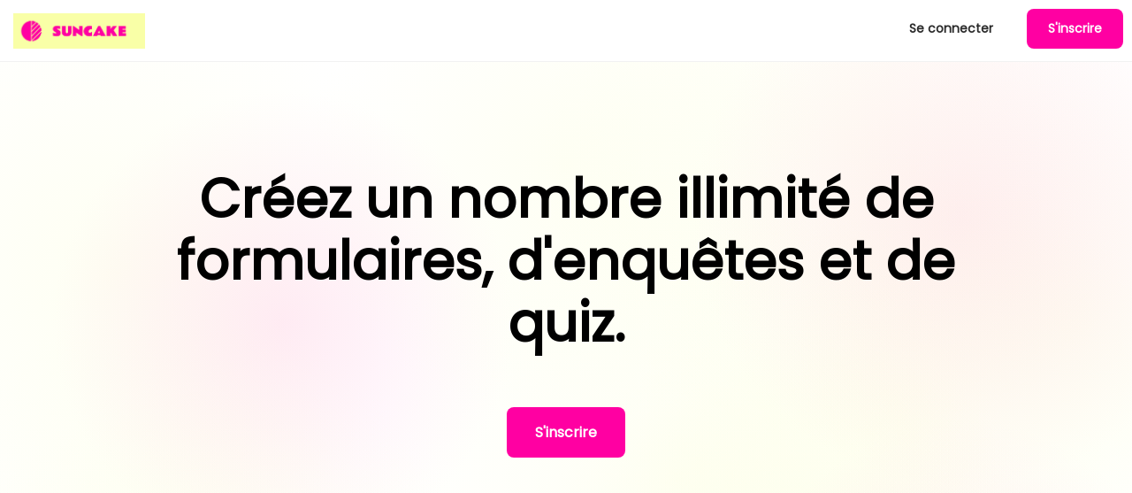

--- FILE ---
content_type: text/html; charset=utf-8
request_url: https://suncake.com/?id=715861-fille-de-10ans-36-kg-1m40
body_size: 27664
content:
<!DOCTYPE html>
<html>
<head>


<title>Logiciel de sondage en ligne gratuit et création de questionnaires.</title>
<meta name="google-site-verification" content="lgb8o-Y_v9D9uZXhQ-_aC1X8v5NfrOA8tLct-hw3lpE" />


<script type="text/javascript">
  var locale = "en";
  locale = "fr";
  var locale_text = "English";
  locale_text = "";
 
  window.I18n = {"date":{"formats":{"default":"%d/%m/%Y","long":"%e %B %Y","short":"%e %b"},"order":["day","month","year"],"day_names":["dimanche","lundi","mardi","mercredi","jeudi","vendredi","samedi"],"abbr_day_names":["dim","lun","mar","mer","jeu","ven","sam"],"month_names":[null,"janvier","février","mars","avril","mai","juin","juillet","août","septembre","octobre","novembre","décembre"],"abbr_month_names":[null,"jan.","fév.","mar.","avr.","mai","juin","juil.","août","sept.","oct.","nov.","déc."]},"i18n":{"transliterate":{"rule":{"à":"a","â":"a","æ":"ae","ç":"c","è":"e","é":"e","ê":"e","ë":"e","î":"i","ï":"i","ô":"o","ù":"u","û":"u","ü":"u","ÿ":"y","œ":"oe"}}},"number":{"currency":{"format":{"delimiter":" ","format":"%n %u","precision":2,"separator":",","significant":false,"strip_insignificant_zeros":false,"unit":"€"}},"format":{"delimiter":" ","precision":3,"separator":",","significant":false,"strip_insignificant_zeros":false},"human":{"decimal_units":{"format":"%n %u","units":{"unit":"","thousand":"millier","million":"million","billion":"milliard","trillion":"billion","quadrillion":"million de milliards"}},"format":{"delimiter":"","precision":3,"significant":true,"strip_insignificant_zeros":true},"storage_units":{"format":"%n %u","units":{"byte":{"one":"octet","other":"octets"},"kb":"ko","mb":"Mo","gb":"Go","tb":"To"}}},"percentage":{"format":{"delimiter":"","format":"%n%","precision":1}},"precision":{"format":{"delimiter":""}}},"support":{"array":{"last_word_connector":" et ","two_words_connector":" et ","words_connector":", "}},"time":{"formats":{"default":"%d %B %Y %Hh %Mmin %Ss","long":"%A %d %B %Y %Hh%M","short":"%d %b %Hh%M"},"am":"am","pm":"pm"},"pick_background":"Choisissez une couleur de fond :","errors":{"format":"%{attribute} %{message}","messages":{"inclusion":"n'est pas inclus(e) dans la liste","exclusion":"n'est pas disponible","invalid":"n'est pas valide","confirmation":"ne concorde pas avec %{attribute}","accepted":"doit être accepté(e)","empty":"doit être rempli(e)","blank":"doit être rempli(e)","present":"doit être vide","too_long":{"one":"est trop long (pas plus d'un caractère)","other":"est trop long (pas plus de %{count} caractères)"},"too_short":{"one":"est trop court (au moins un caractère)","other":"est trop court (au moins %{count} caractères)"},"wrong_length":{"one":"ne fait pas la bonne longueur (doit comporter un seul caractère)","other":"ne fait pas la bonne longueur (doit comporter %{count} caractères)"},"not_a_number":"n'est pas un nombre","not_an_integer":"doit être un nombre entier","greater_than":"doit être supérieur à %{count}","greater_than_or_equal_to":"doit être supérieur ou égal à %{count}","equal_to":"doit être égal à %{count}","less_than":"doit être inférieur à %{count}","less_than_or_equal_to":"doit être inférieur ou égal à %{count}","other_than":"doit être différent de %{count}","odd":"doit être impair","even":"doit être pair","taken":"n'est pas disponible"}},"activerecord":{"errors":{"messages":{"record_invalid":"La validation a échoué : %{errors}","restrict_dependent_destroy":{"one":"Impossible de supprimer l'enregistrement car un dépendant %{record} existe","many":"Impossible de supprimer l'enregistrement car la dépendance %{record} existe"}}}},"datetime":{"distance_in_words":{"half_a_minute":"une demi‑minute","less_than_x_seconds":{"one":"moins d'une seconde","other":"moins de %{count} secondes"},"x_seconds":{"one":"1 seconde","other":"%{count} secondes"},"less_than_x_minutes":{"one":"moins d'une minute","other":"moins de %{count} minutes"},"x_minutes":{"one":"1 minute","other":"%{count} minutes"},"about_x_hours":{"one":"environ une heure","other":"environ %{count} heures"},"x_days":{"one":"1 jour","other":"%{count} jours"},"about_x_months":{"one":"environ un mois","other":"environ %{count} mois"},"x_months":{"one":"1 mois","other":"%{count} mois"},"about_x_years":{"one":"environ un an","other":"environ %{count} ans"},"over_x_years":{"one":"plus d'un an","other":"plus de %{count} ans"},"almost_x_years":{"one":"presqu'un an","other":"presque %{count} ans"}},"prompts":{"year":"Année","month":"Mois","day":"Jour","hour":"Heure","minute":"Minute","second":"Seconde"}},"helpers":{"select":{"prompt":"Veuillez sélectionner"},"submit":{"create":"Créer un(e) %{model}","update":"Modifier ce(tte) %{model}","submit":"Enregistrer ce(tte) %{model}"},"page_entries_info":{"entry":{"zero":"entrées","one":"entrée","other":"entrées"},"one_page":{"display_entries":{"zero":"Aucun %{entry_name} trouvé","one":"\u003cb\u003e%{count}\u003c/b\u003e %{entry_name}","other":"\u003cb\u003etous les %{count}\u003c/b\u003e %{entry_name}"}},"more_pages":{"display_entries":"%{entry_name}  \u003cb\u003e%{first} - %{last}\u003c/b\u003e sur \u003cb\u003e%{total}\u003c/b\u003e au total"}}},"will_paginate":{"previous_label":"← précédent","next_label":"suivant →","page_gap":"\u0026hellip;","container_aria_label":"Pagination","page_aria_label":"Page %{page}","page_entries_info":{"single_page":{"zero":"Aucun %{model} trouvé","one":"%{count} %{model} affiché(e)","other":"%{count} %{model} affiché(e)s"},"single_page_html":{"zero":"Aucun %{model} trouvé","one":"%{count} %{model} affiché(e)","other":"%{count} %{model} affiché(e)s"},"multi_page":"%{model} %{from} - %{to} sur %{count} au total","multi_page_html":"%{model} \u003cstrong\u003e%{from} - %{to}\u003c/strong\u003e sur \u003cstrong\u003e%{count}\u003c/strong\u003e au total"}},"views":{"pagination":{"first":"\u0026laquo; Premier","last":"Dernier \u0026raquo;","previous":"\u0026lsaquo; Précédent","next":"Suivant \u0026rsaquo;","truncate":"\u0026hellip;"}},"surveys":{"examples":{"ex_title":"Exemples de sondages","snow_ex_title":"EXEMPLES DE QUIZ","take_survey":"Répondre au sondage","view_results":"Voir les résultats"},"features":{"feat_header":"Toutes les fonctionnalités nécessaires pour créer de superbes sondages, formulaires et quizz","feat_subheader1":"Un logiciel de sondage très performant","feat_subheader2":"Peaufinez votre sondage et commencez à collecter des réponses","feat_subheader3":"Rapport d'analyse détaillé","feat_subheader4":"Et ce n'est pas tout","feat1_title":"Outil de création interactif","feat1_desc":"Une interface intuitive pour visualiser un aperçu de votre sondage en temps-réel pendant que vous le construisez. La plupart de nos concurrents ont une interface drag-and-drop et des dizaines de boutons, comme si vous deviez pilotez un avion. Nous nous sommes concentré sur la simplicité d'utilisation.","feat2_title":"Choix Texte","feat2_desc":"Naturellement, vous pouvez créer des questions à choix multiples avec des réponses textes, sans quoi nous ne serions pas un logiciel de sondage ! Vous pouvez aussi ajuster plusieurs paramètres tel que l'ordre aléatoire des réponses, rendre une question obligatoire, autoriser plusieurs sélections ou ajouter un champ \"Autre\".","feat3_title":"Choix d'images","feat3_desc":"Voulez vous que votre sondage capte l'attention de vos répondants ? Les questions avec choix d'images sont un réel atout visuellement. Par exemple vous pouvez interroger sur différentes versions d'un design ou plusieurs models de T-shirt ! Nous rendons cela facile à implémenter, et les répondants pourront zoomer sur ces images avant de voter.","feat4_title":"Questions ouvertes","feat4_desc":"Que vous souhaitiez demander des données basiques tel que les coordonnées du répondant dans un formulaire, ou un avis plus qualitatif en laissant vos répondants s'exprimer librement, nos questions ouvertes sont là pour ça ! Vous pourrez même paramétrer la taille du cadre!","feat5_title":"Message","feat5_desc":"Parfois, vous devez afficher des messages au début, pendant ou à la fin du questionnaire afin de communiquer quelque chose d'important ou de diffuser du contenu, sans nécessiter de réponse. Pour cela vous pouvez utiliser l'onglet \"Message/HTML\" et customiser votre texte. Vous pouvez même intégrer une vidéo par exemple !","feat6_title":"Upload de fichier","feat6_desc":"Vous pouvez demander à vos répondants de joindre un fichier en réponse à une question. C'est une fonctionnalité très utile si par exemple vous souhaitez collecter un CV ou une lettre de motivation pour une candidature d'emploi, des copies d'écran pour résoudre un bug sur votre site, les devoirs de vos étudiants, ou des photos pour un concours.","feat7_title":"Des images de toute part !","feat7_desc":"Vous pouvez ajouter des images dans quasiment tous les compartiments du questionnaire, notamment à côté du titre du sondage. SurveyNuts vous aide à représenter votre marque, y ajouter votre logo, et véhiculer une apparence cohérente avec votre marketing.","feat8_title":"Choisissez un thème","feat8_desc":"Nous proposons une douzaine de thèmes que vous pouvez sélectionner pour modifier l'apparence de votre sondage, avec différents jeux de couleurs. Il y en a pour tous les goûts, des plus minimalistes aux plus déjantés ! Vous pouvez même créer votre propre thème en choisissant tout : couleurs, police, images de fond...","feat9_title":"Faire des modifications","feat9_desc":"Après avoir crée votre sondage, pas de panique : vous pouvez encore tout modifier ! Vous pouvez changer l'image ou le texte d'une question, supprimer des éléments, rajouter une réponse, ou même modifier l'ordre d'apparition des questions.","feat10_title":"Branchement conditionnel","feat10_desc":"Si vous réalisez une enquête sophistiquée, par exemple pour une étude de marché ou un travail universitaire, vous pouvez avoir besoin de fonctionnalités avancées tel que le \"branchement conditionnel\". Celui ci vous permettra d'organiser votre sondage avec des règles tel que \"si le répondant sélectionne la réponse A, alors il passera directement à la question 7\". Cela vous permettra d'adapter le cheminement des questions aux réponses données tout au long du sondage.","feat11_title":"Réaliser un quizz","feat11_desc":"Une autre fonctionnalité avancée : vous pouvez créer un quizz à partir de votre questionnaire. Que ce soit de type \"test/examen\" ou de type \"quiz de personnalité\". En implémentant différents profils de résultats, et en construisant votre propre système de scores. Pour plus de détails, rendez vous sur notre blog pour comprendre comment","feat11_desc_link":"réaliser un quizz de personnalité comme Buzzfeed","feat12_title":"Partagez votre sondage","feat12_desc":"Commencez à collecter des réponses et partager votre sondage avec une URL privée, notamment sur les réseaux sociaux, par email ou en l'intégrant sur votre site. Cette URL vous sera donné directement après la création du questionnaire, et vous sera également envoyée par email. Vous pouvez même paramétrer un code plus court associé à votre sondage pour qu'il soit plus simple à partager.","feat13_title":"Facile à imprimer","feat13_desc":"Obtenez une version propre en noir et blanc et facile à imprimer si vous préférez faire circuler une version papier. Lisez à ce sujet notre ","feat13_desc_link":"article de blog.","feat14_title":"Optimisé pour mobile","feat14_desc":"En moyenne, plus de 30% des répondants viendront participer au sondage sur mobile. La plupart des autres outils de sondage ont été développé il y a des années et ne sont pas bien adaptées à ce nouvel usage. Nous l'avons pris en compte depuis le départ ce qui fait que nos sondages fonctionnent parfaitement sur mobile !","feat15_title":"Intégrer sur votre site Internet","feat15_desc":"Si vous possédez un site internet ou un blog et que vous souhaitez y intégrer notre sondage, rien de plus facile ! Nous proposons un petit code HTML de quelques lignes que vous pouvez copier/coller sur votre site et le tour est joué. Vous pouvez même ajuster les dimensions pour mieux s'intégrer dans votre page. Comme ça les visiteurs n'auront pas à quitter votre site pour répondre !","feat16_title":"Résultats \u0026 statistiques","feat16_desc":"En temps réel, vous pouvez voir l'évolution des résultats à chaque question, avec des pourcentages, graphiques / histogrammes et nombre de votes. Les réponses aux questions ouvertes sont affichés dans une forme minimaliste, donc vous pouvez avoir un aperçu de vos résultats avant de creuser pour plus de détails.","feat17_title":"Graphiques / camemberts","feat17_desc":"Les chiffres peuvent parfois être ennuyeux, donc nous avons rendu facile pour vous d'afficher un graphique camembert/donut de ces résultats pour chaque question. Ce sera également très pratique pour créer des rapports.","feat18_title":"Les filtres \u0026 tabulation croisée","feat18_desc":"Filtrer les résultats pour un sous-groupe spécifique des répondants en cliquant sur une réponse. Notre tableau de bord unique va générer des graphiques et pourcentages pour juste cette population donc vous pourez les comparer visuellement avec l'ensemble des répondants.","feat19_title":"Nuages de mots","feat19_desc":"Visualiser les textes des réponses aux questions ouvertes avec un nuage de mot généré à la volée. En 5 secondes vous verrez quels termes ont été les plus utilisés dans toutes les réponses au lieu de devoir les lire tous un par un.","feat20_title":"Exporter vos résultats","feat20_desc":"Vous devrez effectuer votre propre analyse et utiliser Excel, Numbers ou tout autre logiciel de statistiques telles que R ou SPSS ? Exportez vos résultats de l'enquête au format csv et téléchargez un tableau avec tous vos résultats qui sera compatible avec d'autres logiciels.","feat21_title":"Résultats individuels","feat21_desc":"Pour entrer dans une approche plus qualitative de vos résultats et comprendre les réponses données, il est parfois préférable de pouvoir se pencher sur eux individuellement et consulter toutes les données pour chacun des répondants. Nous avons une section entière pour cela et vous pouvez également l'ouvrir en cliquant sur une réponse texte spécifique dans le tableau de bord.","feat22_title":"Confidentialité des résultats","feat22_desc":"Par défaut, vos données sont totalement privées et sécurisées, accessibles uniquement par le créateur de l'enquête. Toutefois, vous pouvez choisir de les rendre publiques, si vous souhaitez que tous vos répondants puissent les consulter après avoir répondu, ou partager seulement avec quelques personnes en leur envoyant une URL privée.","feat23_title":"Fin du sondage","feat23_desc":"Toutes les bonnes choses ont une fin. Fermez votre enquête lorsque vous ne souhaitez pas accepter plus de réponses. Il n'acceptera plus de nouveaux répondants mais vous serez toujours en mesure de consulter les réponses à tout moment, ou même de le re-ouvrir par la suite.","feat24_title":"Filtrage IP","feat24_desc":"Supprimer toutes les réponses supplémentaires provenant de la même adresse IP si vous voulez éviter qu'une personne vote plusieurs fois.","feat25_title":"Service client expert","feat25_desc":"Nous répondrons à la plupart des demandes par email ou par chat en quelques heures et iront au-delà du minimum pour répondre à vos attentes. Régulièrement, nous construisons de nouvelles fonctionnalités demandées !"},"admin":{"results":"Résultats","survey":"Sondage : ","design":"Design","audience":"Panel","change_your_survey_design":"Changez l'apparence de votre sondage","see_how_it_looks":"Aperçu","selected":"Actif","select_it":"Activer","with_data_export_you_can_analyze_all_collected_answers_in_more_details":"En exportant vos données, vous pourrez analyser les réponses collectées en profondeur.","export_your_survey_results_in_a_table":"Ou exportez les résultats de votre sondage dans un tableau avec une ligne pour chaque réponse (format .csv compatible avec Excel, Numbers...)","share_this_survey_using_this_link":"Partagez ce sondage grâce à ce lien","modify_your_survey_content":"Modifiez le contenu de votre sondage","sort_your_survey_content":"Ordonner les questions de votre survey","branching_logic":"Enchaînement des questions","your_survey_is_private":"Votre sondage est privé","your_survey_is_public":"Votre sondage est public","make_it_public":"Le rendre public","make_it_private":"Le rendre privé","cant_modify_design":"Il semblerait que vous ne soyez pas le créateur de ce sondage. Vous ne pouvez pas en modifier le design."},"creation":{"pagetitle":"Logiciel de sondage en ligne gratuit et création de questionnaires.","snow_pagetitle":"Créateur de quiz, créateur de tests en ligne et constructeur d'évaluations","title":"Donnez vie à votre sondage","snow_title":"Créer des quiz, des évaluations et des tests de personnalité","title2":"Vous pouvez réaliser tout type de questionnaire pour collecter des données, diffuser une étude de marché ou intégrer un formulaire à votre site.","snow_title2":"Le meilleur créateur de quiz et constructeur de tests. Créez de beaux quiz viraux, divertissez votre public et capturez des prospects.","add_cover":"+ Ajouter une page de couverture","feature1a":"Créez vos sondages","snow_feature1a":"Construire","feature1b":"Utilisez notre outil pour réaliser des questionnaires en ligne ou formulaires simplement avec des formats de questions variés","snow_feature1b":"Créez des questions avec notre générateur de quiz, incluez plusieurs types de questions, des images et un contenu riche","feature2a":"Partagez \u0026 Collectez","snow_feature2a":"Distribuer","feature2b":"Partagez votre sondage sur les réseaux sociaux, blogs ou par email pour obtenir un maximum de réponses","snow_feature2b":"Partagez le lien de votre quiz sur Facebook, dans votre blog, intégrez-le sur votre site Web ou envoyez-le par e-mail pour collecter des réponses et des pistes","feature3a":"Analysez","snow_feature3a":"Signaler","feature3b":"Analysez les résultats et statistiques à l'aide de graphiques simples ou en exportant vos données","snow_feature3b":"Affichez toutes les réponses, individuellement ou groupées, exportez les données et contactez ceux qui ont saisi leurs e-mails","ready":"Prêt à Démarrer ?","signup":"Créer un compte","customers_logo":"Plus de 100.000 clients utilisent SurveyNuts pour leurs questionnaires, études de marché, projets de recherche et formulaires en ligne:","snow_customers_logo":"Plus de 100.000 clients font confiance à SnowQuiz pour leurs quiz, tests et évaluations","example":"Voir un exemple","contact":"Vous avez une question ? Envoyez nous un email à contact@heycrowd.com","exlink":"../surveys/take?id=31","nologin":"Ou essayez de créer votre sondage ci-dessous sans inscription :","login":"Créez votre sondage en ligne","box1":"Donnez un titre à votre sondage","box2":"Quel est votre email ?","tab1":"Sondage","tab2":"Question ouverte","tab3":"Message","tab4":"Choix d'images","tab5":"Fichiers","tab6":"Chiffres","tab7":"Matrice","line1":"Question","line2":"image","line3":"ou entrez l'url d'une image","line4":"Réponses","line4bis":"Réponse","line5old":"Lignes","line5bis":"Ligne","line6old":"Colonnes","line6bis":"Colonne","dropdown":"Afficher cette question sous forme de liste déroulante","multiple":"Choix multiples ?","required":"Réponse obligatoire","dateformat":"Répondre par une date","textboxsize":"Taille de la zone de texte","randomize":"Ordre aléatoire","otherfield":"Ajouter 'Autre'","line5":"Ajouter une réponse","line6":"Ajouter une question","line7":"Ceci est une question ouverte, les répondants pourront entrer du texte librement","line8":"Ecrivez un message texte ou en HTML","line9":"Les répondants seront invités à soumettre un fichier (image, vidéo, document...) pour répondre à cette question. La taille de fichier ne doit pas dépasser 10Mo","wait":"Attendez...","button1":"Créer ce sondage","preview":"Aperçu","pro_signup":"Inscription PRO","free_signup":"Inscription gratuite","later_signup":"Ou essayer de créer votre premier sondage directement ci-dessous, et choisissez votre plan plus tard.","add_subtitle":"ajouter un sous-titre","pic_label":"Titre d'image","picture":"Image","no_label":"Pas de titre"},"take":{"doneshort":"Merci d'avoir participé à ce sondage !","createown":"Créez vos propres sondages avec SurveyNuts !","surveycreationurl":"../creation-sondage-questionnaire-en-ligne-gratuit","surveymaker":"logiciel de sondage"}},"next":"Suivant","back":"Précédent","submit":"Envoyer","createfreesurveys":"Créez vos sondages en ligne","snow_createfreesurveys":"Créateur de quiz en ligne","poweredby":"Crée avec","plans":{"pricing":{"title":"Accédez à toutes les fonctionnalités","snow_title":"Obtenez un accès complet à notre logiciel de quiz","free1":"Gratuit","free2":"Max de 100 répondants par questionnaire","free3":"Max de 10 questions par questionnaire","free4":"Statistiques en temps réel","free5":"Voir les réponses individuelles","free6":"Divers thèmes de design","basic1":"De base","basic2":"Max de 300 répondants par questionnaire","basic3":"Max de 15 questions par questionnaire","plus1":"PLUS","prem1":"PRO","prem2":"Réponses illimitées","prem3":"Questions illimités","prem4":"Exporter les données en Excel","prem5":"Personnalisez la page de fin de votre sondage","prem6":"Affecter des scores \u0026 réaliser des quizz","prem7":"Branchement conditionnel","prem8":"Support prioritaire","prem9":"Marque blanche","pick1":"Choisir l'option gratuite","signup":"Créer un compte","pick2":"Choisir l'option premium","monthly":"par mois","cancel":"Sans engagement, annulez quand vous le souhaitez !","year":"an","month":"mois","save_annual":"Ou économisez avec le paiement annuel","switch_monthly":"rebasculer vers paiement mensuel","already_pro":"Vous êtes déjà membre PRO! ","already_free":"Vous êtes actuellement sur le plan gratuit.","want_cancel":"Vous souhaitez annuler ? Envoyez nous un email."}},"topbar1":"Réaliser un questionnaire","topbar01":"Créer une question","linktopbar1":"http://surveynuts.com/creation-sondage-questionnaire-en-ligne-gratuit","linktopbar01":".. / ask","topbar2":"Tableau de Bord","topbar3":"Tarifs","topbar4":"Blog","topbar5":"Recherche","topbar6":"Visiter !","topbar7":"Se connecter","topbar8":"Se déconnecter","topbar9":"S'inscrire","topbar10":"ou","topbar_features":"Fonctionnalités","topbar_examples":"Exemples","description":"SurveyNuts est un logiciel de sondages en ligne. Son interface simple permet de créer des questionnaires rapidement, de collecter des réponses, et de consulter les résultats en temps réel.","take1":"Bravo ! Pour terminer, choisissez un de ces designs pour embellir votre sondage.","take2":"Continuer","drop1":"Sélectionner une réponse","endtake1":"C'est bon ! Merci d'avoir répondu à ce sondage.","endtake2":"Voir les résultats","endtake3":"Créez vos propres sondages avec SurveyNuts","home6":"Notre outil d'enquêtes en ligne aide les entreprises et les étudiants à réaliser, diffuser et analyser des questionnaires plus complets","home7":"Créez vos sondages","bbar1":"Contactez nous","bbar2":"Conditions d'utilisation","bbar3":"Logiciel de sondage","bbar4":"Blog","reg1":"S'inscrire","reg2":"Email","reg3":"Téléphone","reg4":"Entreprise","reg5":"Nom d'utilisateur","reg6":"Mot de Passe","reg7":"Confirmation mot de passe","reg8":"S'inscrire","reg9":"Vous avez déjà un compte ?","reg10":"Connectez vous","reg11":"Vous voulez vous connecter avec votre compte iPhone ?","reg12":"Par ici !","reg13":"Don't have an account ?","reg14":"Create one here","reg15":"Forgot your password ?","land1":"CREEZ VOS SONDAGES SIMPLEMENT","land2":"CREER","land3":"Utilisez notre outil de création de questionnaire et créez différents types de questions en quelques minutes","land4":"COLLECTER","land5":"Partagez votre sondage par email, sur les réseaux sociaux, ou sur votre site pour récolter des réponses","land6":"ANALYSER","land7":"Analysez tous les résultats du sondage et les statistiques à l'aide de graphiques simples ou en exportant vos données","land8":"Inscrivez vous","voters":{"zero":"Aucune réponse","one":"1 votant","other":"%{count} votants"},"share_action":"Partager","edit_action":"Modifier","sort_action":"Ordonner","delete_action":"Supprimer","change_action":"Changer","export_action":"Exporter","logic_action":"Logique","submit_action":"Valider","individual":"Récents","go_to_survey":"voir le sondage","embed_survey":"Vous voulez intégrer ce sondage directement sur votre site web ou votre blog ? Copiez collez ces lignes dans le code de votre site :","upgrade_your_plan":"S'inscrire","download_table":"Télécharger le tableau","this_feature_is_only_available_to_premium_heycrowd_members":"Cette fonctionnalité est disponible seulement pour les membres inscrits","results_for_premium":"Pour pouvoir consulter les réponses à votre sondage, vous devez créer un compte","almost_ready":"Avant de créer votre sondage :","almost_ready2":"Passez en Premium","test_pricing":"Nous testons ce prix très bas seulement pour quelques jours. Ne ratez pas l'occasion !","test_pricing2":"C'est un paiement en une seule fois qui vous donnera accès à un compte premium à vie ! Ce n'est pas un abonnement comme d'autres logiciels de sondage...","socialpay":"Alternative gratuite : si vous ne souhaitez pas payer, vous pouvez obtenir ce compte premium en partageant un mot sympa sur les réseaux sociaux pour nous aider à faire connaître SurveyNuts :","billed_year":"payé annuellement","donut":"Graphique","end_of_survey":"Fin du sondage","Default":"Défaut","free_text_field":"Champs libre","take_this_survey":"Participer","sother":"Autre","blog_welcome":"Bienvenue sur notre blog ! Ici, nous essayons de partager avec vous des ressources utiles, conseils et réflexions générales autour des enquêtes et sondages.","blog_empty":"Il n'y a pas de nombreux articles de blog dans votre langue, peut-être que vous devriez visiter notre ","blog_empty_2":" blog en anglais","all_posts":"Tous les articles","ph_title":"Titre","ph_subtitle":"Sous-titre","logic1":"Le branchement conditionnel est une fonctionnalité avancée, vous permettant de présenter différentes questions au répondant en fonction des réponses fournies auparavant. Si vous avez juste besoin d'un moyen facile de ré-ordonner les questions, il y a une autre section pour cela ","here":"ici","sorry_logic":"Désolé, seuls les utilisateurs avec un plan PLUS peuvent utiliser le branchement conditionnel.","upgrade":"Souscrire","no_title":"Pas de titre","no_subtitle":"Pas de sous-titre","no_picture":"Pas d'image","no_picture_uploaded":"Pas d'image téléchargée","cover_page":"Page de couverture (présentation)","no_cover_page":"Pas de page de couverture","start_button":"Boutton démarrer","lets_go":"Let's go ! (texte par défaut)","delete":"Supprimer","duplicate":"Dupliquer","required":"Obligatoire","date_field":"Champs de date","allow_multiple":"Autoriser plusieurs réponses","randomize_answers":"Ordre aléatoire","add_other":"Ajouter un autre champs","dropdown_list":"Liste déroulante","add_matrix_row":"Ajouter une nouvelle ligne au tableau","char_limit":"Limite nombre de caractères ","add_answer":"Ajouter une réponse","survey_ending":"Fin du sondage","survey_ending2":"Si vous souhaitez modifier le comportement du sondage après la soumission des résultats par le répondant, vous pouvez choisir soit d'afficher un message de votre choix (texte ou HTML), soit de rediriger le répondant vers une URL (par exemple votre site).","survey_ending3":"Attention : la redirection vers une URL ne fonctionne pas lorsque la fonctionnalité de partage sur les réseaux sociaux est activée dans vos paramètres.","no_end_url":"Pas d'URL de fin","sorry_ending":"Désolé, seuls les utilisateurs avec un abonnement PRO peuvent renseigner un message de fin ou rediriger vers leurs sites.","no_end_message":"Pas de message de fin","small":"Petit","medium":"Moyen","large":"Grand","unlock_free":"Vous utilisez SurveyNuts gratuitement, certaines fonctionnalités sont limitées. Passez au compte PRO pour ne plus avoir de contraintes et profiter de toutes les sections.","warning_questions":"Attention: votre questionnaire comporte plus de questions qu'autorisé pour votre compte. Passez à un plan payant supérieur pour pouvoir explorer les résultats d''un nombre de questions illimité !","warning_responses":"Attention : votre questionnaire a collecté plus de réponses que le nombre autorisé. Passez au compte PRO !","admin_section1":"Gestion du questionnaire","admin_section2":"Analyser les réponses","admin_section3":"Fonctionnalités avancées","settings":"Paramètres","reorder":"Ré-ordonner","quizz":"Quizz","load_answers":"Voir plus de réponses","no_more_answers":"Pas d'autres réponses","no_answers":"Pas de réponses","loading":"En attente..","get_more_results":"Voir plus de réponses","download_file":"Télécharger le fichier","delete_votes":"Supprimer ces réponses","score":"Score","none_survey_ending":"Aucune : fin du questionnaire","select_next":"Sélectionner la question à suivre","cancel":"annuler","show_menu":"Voir le menu","remove":"supprimer","login":"se connecter","survey_creator_warning":"Le créateur du questionnaire doit passer au compte PRO afin de débloquer la page de résultats et de pouvoir la partager. Si vous êtres le créateur de ce questionnaire =\u003e ","printer_friendly":"Pour une version mieux adaptée à l'impression de la page de résultats","click_here":"cliquez ici","respondents":"répondants","word_cloud":"Nuage de mots","min":"Min","max":"Max","mean":"Moyenne","median":"Médiane","limit_questions":"Votre compte est limité en nombre de questions.","private_warning":"Les résultats de ce sondage sont privés et ne peuvent être consultés que par le créateur de ce questionnaire. Si vous avez crée ce questionnaire, vous devez vous connecter avec votre compte afin de consulter les résultats. Contactez nous par email si vous rencontrez un problème ou ne vous souvenez pas de votre nom d'utilisateur.","sort":"TRIER","printable_version":"Version imprimable","private_code":"Vous pouvez aussi attribuer un code privé à ce questionnaire et dire à vos répondants de visiter la page https://surveynuts.com/code et d'entrer ce code pour y accéder","current_code":"Code actuel","none":"Aucun","set_new":"Attribuer","reorder_questions":"Ré-ordonnez vos questions","apply_changes":"Sauvegarder ces changements","randomize":"Rendre aléatoire","randomize_subtitle":"Si vous voulez que vos questions apparaissent dans un ordre aléatoire, utilisez ceci ! ","randomize_warning":"Cette fonctionnalité ne fonctionnera pas bien avec celle du branchement conditionnel (logique)","randomize_inactive":"Ordre aléatoire inactif","randomize_active":"Ordre aléatoire actif","activate":"Activer","deactivate":"Désactiver","success_reorder":"Vos questions ont bien été ré-ordonnées.","results_privacy":"Confidentialité des résultats","results_privacy2":"Par défaut, la page de résultats est privée et peut être seulement consultée par vous, le créateur du questionnaire. Si vous voulez changer cela et partager vos résultats avec d'autres, vous avez deux options: ","results_privacy3":"Vous pouvez partager ce lien privé avec les personnes de votres choix :","results_privacy4":"Ou vous pouvez changer la page de résultats à un statut 'public' par défaut, ce qui permettra à vos répondants de consulter les résultats immédiatement après avoir soumis leurs réponses: ","results_private":"Les résultats sont privés","results_public":"Les résultats sont public","switch_public":"Rendre public","switch_private":"Rendre privé","email_notif":"Notifications par email","email_notif2":"Par défaut, vous recevrez un rapport quotidient avec un résumé des réponses collectées pendant la journée, s'il y en a. Vous pouvez changer cela pour recevoir à la place soit un email pour chaque réponse reçue, soit désactiver la fonctionnalité pour ne recevoir aucune notifications.","no_notif":"Pas de notifications","immediate_notif":"Notifications immédiates","daily_report":"Rapport quotidien","share_buttons":"Boutons de partage","share_buttons2":"Si vous souhaitez rendre votre questionnaire plus facile à partager pour vos répondants, notamment sur les réseaux sociaux, cette fonctionnalité vous permettra d'ajouter des boutons de partage à la fin du questionnaire (après soumission des réponses).","no_share":"Pas de boutons de partage","add_them":"Les ajouter","share_active":"Boutons de partage actifs","disable_them":"Les supprimer","closing":"Fermeture du questionnaire","close_ban":"Notre système a détecté quelque chose de suspicieux dans votre questionnaire. Par conséquent il a été fermé et vous ne pouvez pas changer ce statut. Contactez nous si vous pensez que c'est une erreur.","closing2":"Si vous avez fini avec votre questionnaire, et que vous ne souhaitez pas accepter plus de réponses, vous pouvez le fermer ici :","survey_closed":"Votre questionnaire est fermé","survey_open":"Votre questionnaire est ouvert","reopen":"Le rouvrir","close_it":"Le fermer","duplicate_survey":"Dupliquer le questionnaire","duplicate_survey2":"Cette fonctionnalité vous permet de cloner le questionnaire pour en faire une nouvelle copie, éventuellement apporter quelques modifications, plutôt que de tout recréer à partir de rien. Ce nouveau questionnaire apparaitra dans votre profil, avec zéro réponses.","ip_filter":"Filtrer les adresses IP","ip_filter2":"Si vous vous inquiéter d'avoir des doublons et que certaines personnes puissent avoir voté plusieurs fois sur votre questionnaire, vous pouvez utiliser ce bouton qui ne gardera qu'une seule réponse par addresse IP et supprimera les autres. Attention, cela effacera des réponses qui peuvent parfois être légitimes, par exemple venant d'une entreprise ou d'une école ou plusieurs personnes partageant la même connexion internet et donc la même adresse IP.","apply_filter":"Appliquer le filtre IP","clear_results":"Effacer les réponses","clear_results2":"Si vous souhaitez reprendre un nouveau départ et effacer toutes les réponses existantes sur votre questionnaire, utilisez ceci. Attention, cela effacera toutes les données collectées et il n'y a pas de possibilités de les récuperer par la suite !","white_label":"Marque blanche","white_label2":"Si vous souhaitez vous débarasser du 'branding' de SurveyNuts (logo, nom de marque...) vous pouvez activer cette option. Elle est seulement disponible avec un compte PRO.","branding_on":"Marque présente","branding_off":"Marque blanche","turn_off_branding":"Enlever les éléments de marque","turn_on_branding":"Remettre les éléments de marque","survey_display":"Mise en page de l'enquête","survey_display2":"Par défaut, les questions de votre enquête sont affichées une par une pour une expérience de répondant plus interactive et engageante. Si vous souhaitez qu'ils soient tous affichés sur une seule page, vous pouvez modifier cela ici. Si vous utilisez une logique de branchement, les questions ne peuvent pas être affichées toutes sur une seule page.","diapo_on":"Un par un","diapo_off":"Tout sur une seule page","turn_off_diapo":"Afficher tout sur une seule page","turn_on_diapo":"Afficher un par un","api_key":"Clé API","api_key2":"Vous pouvez utiliser cette clé d'API pour vous authentifier, en particulier pour une intégration avec Zapier qui vous permet de connecter SurveyNuts à d'autres applications populaires comme Gmail, MailChimp ou Google Sheets, et des centaines d'autres.","api_invite_only":"L'intégration avec Zapier est uniquement sur invitation pour le moment, utilisez ce lien ","wait_export":"Votre fichier d'export est entrain d'être préparé. Vous pouvez rafraichir cette page dans deux minutes.","open_file":"Ouvrir","quizz2":"Dans cette section, vous pouvez transformer votre questionnaire en un véritable quizz, soit comme un test pour vérifier des connaissances, soit pour le fun en attribuant différents profils de résultats en fonction des réponses choisies par le répondant.","knowledge_quizz":"Test de connaissance","knowledge_quizz2":"Evaluez les connaissances de vos répondants, assignez des points à la bonne réponse et affichez un score global. Parfait pour des professeurs avec leurs étudiants.","personality_quizz":"Quizz de personnalité","personality_quizz2":"Comme dans les magazines, vous pouvez créer un quizz tel que 'quel type de super-héros êtes vous ?' en créant des profils basés sur les résultats du questionnaire.","pick":"Sélectionner","help_quizz":"Besoin d'aide pour cette section ? Vous pouvez consulter cet article sur notre blog: ","results_profiles":"Vos profils de résultat","quizz_end":"Votre message final","edit":"modifier","test_score_help":"La variable @score dans le message sera remplacée par le score réel obtenu par le répondant.","add_new_profile":"ajouter un profil","create":"créer","save_all_changes":"Sauvegarder tout","save_changes":"Sauvegarder","answer":"Réponse","see_details":"Voir les détails","see_details2":"Par défaut, les répondants pourront consulter les détails de leur score pour chaque question après avoir soumis leurs réponses. Vous pouvez choisir de ne pas afficher ce bouton de consultation des détails ici.","button_active":"Bouton actif","button_disabled":"Bouton désactivé","hide_it":"Le cacher","show":"Montrer","delete_quiz":"Supprimer le quizz","delete_quiz2":"Vous pouvez supprimer les paramètres du quiz pour revenir à un questionnaire plus standard ou pour re-créer un autre type de quiz.","delete_quiz3":"Supprimer tous les réglages du quizz","changes_saved":"Vos changements ont été sauvegardés","question_updated":"Votre question a bien été mise à jour","warning_delete_quiz":"Gardez en tête que supprimer les réglages de ce quizz signifie que cela supprimera tous les scores définis ici. Etes vous sur de vouloir effacer tout cela ?","warning_changes":"Vous avez fait quelques changements sur cette page. Si vous partez sans les sauvegarder, vous perdrez ces modifications.","fill_fields":"Veuillez remplir les 2 champs ci-dessous pour créer un nouveau profil","no_bio":"Pas de bio.","profile1":"C'est votre profil, vous pouvez le modifier.","edit_profile":"Modifier le profil","you_pro":"Vous avez un compte PRO","cancel_sub":"Annulez votre abonnement","invoices":"Factures","sign_up":"S'inscrire","surveys_created":"questionnaires crées","responses":"réponses","admin":"Gérer","view":"Voir","confirm_delete":"Etes vous sur de vouloir supprimer ce questionnaire ?","create_survey":"Créer un nouveau questionnaire","confirm_cancel":"Etes vous sur de vouloir annuler votre abonnement PRO ? Votre compte repassera sur un plan gratuit immédiatement.","create_first_survey":"Créer votre premier questionnaire","question_required":"Cette question est obligatoire","more_required":" d'autres questions nécessitent une réponse","pick_custom":"En choisissant ceci, vous pourrez personnaliser les détails d'apparence de votre questionnaire dans la section Design.","pick_file":"Choisir un fichier","file_uploaded":"Fichier téléchargé avec succès","sorry_section":"Désolé, seuls les utilisateurs du plan Pro ont accès à cette page.","no_responses_yet":"Pas encore de réponse, partagez votre sondage pour obtenir plus de votes","result":"Résultat","forgotpw":"Si vous avez oublié votre mot de passe, ou si vous souhaitez simplement le modifier, entrez votre adresse e-mail et nous vous enverrons un lien pour configurer un nouveau mot de passe :","submit_button":"Bouton de soumission","free_trial":"Essai gratuit","try_snowquiz":"Envie d'essayer SnowQuiz pendant 7 jours avant de prendre une décision ? Inscrivez-vous gratuitement, créez un questionnaire et la section Quizz sera disponible pendant une semaine pour que vous puissiez le tester !","code_link":"Votre enquête est désormais également accessible sur ce lien :","zapier_intro":"Nous proposons des intégrations grâce à notre partenariat avec Zapier, vous permettant de connecter vos données collectées via SurveyNuts à de nombreuses autres applications populaires.","copy_link":"Copier le lien","embed":"Intégrer","code":"Code","monthly_toggle":"Mensuel","annual_toggle":"Annuel","freetext_ph":"Rédigez une réponse...","delete_survey2":"Supprimer cette enquête et toutes les données associées. Attention, ce n'est pas réversible. Vous pouvez simplement fermer l'enquête si vous ne souhaitez plus accepter de nouvelles réponses.","favorite_song":"Quelle est votre chanson préférée?","empty_survey":"Votre enquête est vide. Ajoutez quelques questions !","account_created":"Votre compte a été créé!","pick_atype":"Choisissez un type de réponse","enter_qtitle":"Entrez un titre de question","any_number":"N'importe quel nombre (zone de texte numérique)","star_ratings":"Classement par étoiles","nb_stars":"Nombre d'étoiles","increment":"Incrément","nb_scale":"Échelle de nombres","add_another":"Ajouter un autre","question_created":"Tout bon! Votre question a été créée.","preview":"Aperçu","contact_us":"Contactez-nous","how_it_works":"Comment ça fonctionne","thanks":"Merci!","upload_pic":"Charger une photo","next_question":"Question suivante","freenumber_ph":"Entrez un nombre","buttons":"Boutons","bg_color":"Couleur de l'arrière plan","bg_image":"Image de fond","font":"Police de caractère","background":"Arrière plan","text":"Texte","questions":"Des questions","answers":"Réponses","save_account":"Créez un compte pour enregistrer votre enquête","homeoct5":"Nous avons également un plan payant !","homeoct1":"Créez un nombre illimité de formulaires, d'enquêtes et de quiz.","homeoct2":"Recueillez autant de réponses que vous le souhaitez.","homeoct3":"Rapide, facile à utiliser et esthétique.","homeoct4":"Tout cela, gratuitement.","or":"ou","trial_expired":"Votre essai gratuit a expiré.","free_trial_days":"essai gratuit de 7 jours","no_signup":"Pas d'inscription nécessaire","current_trial":"Vous êtes actuellement en période d'essai gratuit.","days_left":"Nombre de jours restants :","paidplan":"Notre tarification est simple, avec un seul plan payant qui inclut tout.","your_email":"Votre email pour vous connecter","notif_title":"Votre formulaire a reçu de nouvelles réponses","notif_upgrade":"Malheureusement, il semble que votre essai gratuit ait expiré. Nous ne pouvons donc pas afficher ces réponses dans vos notifications. Veuillez vous connecter et mettre à jour votre plan en utilisant le lien suivant","notif_recent":"Vous trouverez ci-dessous les plus récentes","browse_answers":"Consulter d'autres réponses","notif_change":"Pour modifier la fréquence de vos notifications ou les désactiver, cliquez sur le lien suivant","trial_ended_body":"Bonjour, votre essai gratuit est maintenant terminé. Si vous souhaitez continuer à utiliser SurveyNuts, veuillez effectuer une mise à jour.","trial_ended_title":"Votre essai gratuit est terminé.","freeplan":"Toutes nos fonctionnalités et capacités, gratuitement.","paid_annually":"Payé annuellement","remove_ads":"Supprimer les publicités","remove_ads_alert":"Supprimez toutes les publicités pour vous et vos répondants","paid_monthly":"Payé mensuellement","my_forms":"Mes formulaires","survey_created":"formulaire créé","forms_created":"questionnaires crées","form_created":"formulaire créé","dashboard_search_placeholder":"Rechercher un formulaire...","dashboard_sort_by":"Trier par :","dashboard_sort_recent":"Les plus récents","dashboard_sort_oldest":"Le plus ancien","dashboard_sort_votes_desc":"Le plus grand nombre de votes","dashboard_sort_votes_asc":"Le moins de votes","dashboard_sort_title_asc":"Titre (A-Z)","dashboard_sort_title_desc":"Titre (Z-A)","dashboard_date_filter":"Date :","dashboard_date_all":"Toutes les dates","dashboard_date_today":"Aujourd'hui","dashboard_date_week":"Cette semaine","dashboard_date_month":"Ce mois-ci","dashboard_date_year":"Cette année","dashboard_clear_filters":"Effacer les filtres","dashboard_state_active":"Actif","dashboard_state_inactive":"Handicapés","dashboard_state_banned":"Interdits","dashboard_no_surveys_found":"Pas d'enquête trouvée","dashboard_no_forms_found":"Aucun formulaire trouvé","dashboard_try_modify_filters":"Essayez de modifier vos filtres de recherche","dashboard_welcome_title":"Bienvenue à SunCake","dashboard_welcome_description":"Vous êtes prêt. Commencez à créer votre premier formulaire et recueillez les réponses de votre public.","dashboard_empty_title":"Pas encore de formulaires","dashboard_empty_description":"Votre tableau de bord est prêt. Créez votre premier formulaire pour commencer à recueillir des réponses et des informations sur votre public.","results":{"empty_state":{"title":"Aucune réponse pour l'instant","description":"Votre enquête est prête ! Partagez-la avec votre public pour commencer à recueillir des réponses et consultez les résultats ici.","cta":"Partagez votre enquête"},"empty_state_form":{"title":"Aucune réponse pour l'instant","description":"Votre formulaire est prêt ! Partagez-le avec votre public pour commencer à recueillir des réponses et voyez les résultats ici.","cta":"Partagez votre formulaire"}},"export":{"empty_state":{"title":"Aucune réponse à l'exportation pour l'instant","description":"Une fois que vous aurez commencé à recueillir des réponses, vous pourrez exporter toutes vos données dans un format structuré à des fins d'analyse.","cta":"Partagez votre enquête"},"empty_state_form":{"title":"Aucune réponse à l'exportation pour l'instant","description":"Une fois que vous aurez commencé à recueillir des réponses, vous pourrez exporter toutes vos données dans un format structuré à des fins d'analyse.","cta":"Partagez votre formulaire"}},"individual_results":{"empty_state":{"title":"Pas encore de réponses individuelles","description":"Partagez votre enquête pour commencer à recueillir des réponses. Vous pourrez voir les réponses de chaque personne interrogée individuellement ici.","cta":"Partagez votre enquête"},"empty_state_form":{"title":"Pas encore de réponses individuelles","description":"Partagez votre formulaire pour commencer à recueillir des réponses. Vous pourrez voir les réponses de chaque personne interrogée individuellement ici.","cta":"Partagez votre formulaire"}},"questions_empty_state_title":"Pas encore de questions","questions_empty_state_description":"Votre formulaire est prêt à être rempli de questions ! Créez votre première question pour commencer à construire votre formulaire.","thankyou_submessage":"Votre réponse a été enregistrée. Nous vous remercions de votre participation !","thankyou_create_survey":"Créez votre propre enquête avec SunCake"}
</script>	
  
<meta name="google-site-verification" content="8PuGHdRBYBY-ak4Vh7PeQ_0nrknx_XUSQMrr8-CzLfU" />

<!-- Standard favicon -->
<link rel="icon" type="image/x-icon" href="/favicon.ico">
<link rel="icon" type="image/svg+xml" href="/favicon.svg">
<link rel="icon" type="image/png" sizes="96x96" href="/favicon-96x96.png">

<!-- Apple Touch Icon -->
<link rel="apple-touch-icon" sizes="180x180" href="/apple-touch-icon.png">

<!-- Web Manifest -->
<link rel="manifest" href="/site.webmanifest">

<!-- Theme Color -->
<meta name="theme-color" content="#FF00A2">



<meta property="og:title"  content="SunCake - Simple Survey Software" />
<meta property="og:image"         content="https://i.imgur.com/Qr6Nio7.png"> 
<meta property="og:description"         content="SunCake lets you easily create beautiful questionnaires, collect respones, and analyze results in real time">



		

  


<link rel="alternate" hreflang="en" href="https://suncake.com/en">
<link rel="alternate" hreflang="es" href="https://suncake.com/es">
<link rel="alternate" hreflang="fr" href="https://suncake.com/fr">
<link rel="alternate" hreflang="it" href="https://suncake.com/it">
<link rel="alternate" hreflang="de" href="https://suncake.com/de">
<link rel="alternate" hreflang="pt" href="https://suncake.com/pt">
<link rel="alternate" hreflang="nl" href="https://suncake.com/nl">
<link rel="alternate" hreflang="pl" href="https://suncake.com/pl">
<link rel="alternate" hreflang="tr" href="https://suncake.com/tr">
<link rel="alternate" hreflang="ru" href="https://suncake.com/ru">
<link rel="alternate" hreflang="he" href="https://suncake.com/he">
<link rel="alternate" hreflang="zh-CN" href="https://suncake.com/zh-CN">
<link rel="alternate" hreflang="ar" href="https://suncake.com/ar">
<link rel="alternate" hreflang="ja" href="https://suncake.com/ja">
<link rel="alternate" hreflang="vi" href="https://suncake.com/vi">
<link rel="alternate" hreflang="lv" href="https://suncake.com/lv">
<link rel="alternate" hreflang="sr" href="https://suncake.com/sr">
<link rel="alternate" hreflang="th" href="https://suncake.com/th">
<link rel="alternate" hreflang="ro" href="https://suncake.com/ro">
<link rel="alternate" hreflang="el" href="https://suncake.com/el">
<link rel="alternate" hreflang="ko" href="https://suncake.com/ko">
<link rel="alternate" hreflang="lt" href="https://suncake.com/lt">
<link rel="alternate" hreflang="hu" href="https://suncake.com/hu">
<link rel="alternate" hreflang="fa" href="https://suncake.com/fa">
<link rel="alternate" hreflang="bg" href="https://suncake.com/bg">
<link rel="alternate" hreflang="cs" href="https://suncake.com/cs">
<link rel="alternate" hreflang="hi" href="https://suncake.com/hi">
<link rel="alternate" hreflang="id" href="https://suncake.com/id">
<link rel="alternate" hreflang="x-default" href="https://suncake.com">











<style>
/* ##################### */
/* ###### GENERAL ###### */
/* ##################### */
	
	html {
		-webkit-font-smoothing: antialiased;
	}
	body {
	font-family: 'Varela Round', sans-serif;font-size: 16px;
	}
	::-moz-selection {
		background: #283036;color: #eceae8;
	}
	::selection {
		background: #283036;color: #eceae8;
	}
	.main {
		margin: 0 auto;width: 860px;
	}
	
	.typekit-badge {
	 display: none !important;
	}

	
	h1 {
		color: #49555b;font-size: 40px;font-weight: 700;
	}
	h2 {
	font-weight:normal;text-align: left;text-decoration:none;margin:0px;
	}
	h2 b {
	
	}
	h3 {
		color: #49555b;font-size: 18px;font-style: normal;font-weight: 700;
	}
	h3 span {
		color: #49555b;display: block;font-size: 13px;font-weight: normal;
	}




</style>




<link rel="preconnect" href="https://fonts.gstatic.com" crossorigin>
<link rel="preload" as="style" href="https://fonts.googleapis.com/css?family=Poppins&display=swap">
<link rel="stylesheet" media="print" onload="this.onload=null;this.removeAttribute('media');" href="https://fonts.googleapis.com/css?family=Poppins&display=swap">












<meta name="csrf-param" content="authenticity_token" />
<meta name="csrf-token" content="o0UPhE85QaS2Ct0vfv8TOF7F0Cp5a/04sML75k16gwtqC0IzI7+uswwWJpKjGRIt/Sb71KZ0RE4LOY0PxM1Eng==" />


<meta charset="UTF-8">
<meta http-equiv="X-UA-Compatible" content="IE=edge,chrome=1">
<meta property="fb:admins" content="697715195" />
<meta name="description" content="SurveyNuts est un logiciel de sondages en ligne. Son interface simple permet de créer des questionnaires rapidement, de collecter des réponses, et de consulter les résultats en temps réel.">
<meta name="apple-mobile-web-app-capable" content="yes">
<meta name="apple-mobile-web-app-status-bar-style" content="black">

<meta name="viewport" content="width=device-width, initial-scale=1.0, shrink-to-fit=no">



<script type="text/javascript">
  (function(e,t){var n=e.amplitude||{_q:[],_iq:{}};var r=t.createElement("script")
  ;r.type="text/javascript"
  ;r.integrity="sha384-d/yhnowERvm+7eCU79T/bYjOiMmq4F11ElWYLmt0ktvYEVgqLDazh4+gW9CKMpYW"
  ;r.crossOrigin="anonymous";r.async=true
  ;r.src="https://cdn.amplitude.com/libs/amplitude-5.2.2-min.gz.js"
  ;r.onload=function(){if(!e.amplitude.runQueuedFunctions){
  console.log("[Amplitude] Error: could not load SDK")}}
  ;var i=t.getElementsByTagName("script")[0];i.parentNode.insertBefore(r,i)
  ;function s(e,t){e.prototype[t]=function(){
  this._q.push([t].concat(Array.prototype.slice.call(arguments,0)));return this}}
  var o=function(){this._q=[];return this}
  ;var a=["add","append","clearAll","prepend","set","setOnce","unset"]
  ;for(var u=0;u<a.length;u++){s(o,a[u])}n.Identify=o;var c=function(){this._q=[]
  ;return this}
  ;var l=["setProductId","setQuantity","setPrice","setRevenueType","setEventProperties"]
  ;for(var p=0;p<l.length;p++){s(c,l[p])}n.Revenue=c
  ;var d=["init","logEvent","logRevenue","setUserId","setUserProperties","setOptOut","setVersionName","setDomain","setDeviceId","setGlobalUserProperties","identify","clearUserProperties","setGroup","logRevenueV2","regenerateDeviceId","groupIdentify","onInit","logEventWithTimestamp","logEventWithGroups","setSessionId","resetSessionId"]
  ;function v(e){function t(t){e[t]=function(){
  e._q.push([t].concat(Array.prototype.slice.call(arguments,0)))}}
  for(var n=0;n<d.length;n++){t(d[n])}}v(n);n.getInstance=function(e){
  e=(!e||e.length===0?"$default_instance":e).toLowerCase()
  ;if(!n._iq.hasOwnProperty(e)){n._iq[e]={_q:[]};v(n._iq[e])}return n._iq[e]}
  ;e.amplitude=n})(window,document);

  amplitude.getInstance().init("2cc22001551790b8c84d4975d4028e71", null, {
    saveEvents: true,
    includeUtm: true,
    includeReferrer: true});
 
</script>
  


    
 
<meta name="google-site-verification" content="lgb8o-Y_v9D9uZXhQ-_aC1X8v5NfrOA8tLct-hw3lpE" />





<script type="text/javascript">
  !function(a,b,c,d,e,f,g,h){a.RaygunObject=e,a[e]=a[e]||function(){
  (a[e].o=a[e].o||[]).push(arguments)},f=b.createElement(c),g=b.getElementsByTagName(c)[0],
  f.async=1,f.src=d,g.parentNode.insertBefore(f,g),h=a.onerror,a.onerror=function(b,c,d,f,g){
  h&&h(b,c,d,f,g),g||(g=new Error(b)),a[e].q=a[e].q||[],a[e].q.push({
  e:g})}}(window,document,"script","//cdn.raygun.io/raygun4js/raygun.min.js","rg4js");
</script>


  

 
  
  <meta name="facebook-domain-verification" content="bpz2mcc6t2mf0pkazv98w9v4ht5vo2" />
  
  <!-- Google tag (gtag.js) -->
  <script async src="https://www.googletagmanager.com/gtag/js?id=AW-1047174163"></script>
  <script>
    window.dataLayer = window.dataLayer || [];
    function gtag(){dataLayer.push(arguments);}
    gtag('js', new Date());

    gtag('config', 'AW-1047174163');
  </script>
	
  
</head>



<body class="homebg" viewed="0" style="box-sizing:border-box;margin:0px;width:100%;max-width:100%;">	




<style>
:root {
  --suncake-yellow: #F9FFA7;
  --suncake-pink: #FF00A2;
  --suncake-pink-dark: #CC0082;
  --suncake-black-soft: #2C2C2C;
}

body.homebg {
  background: #FFFFFF;
  background-image: 
    radial-gradient(circle at 10% 20%, rgba(249, 255, 167, 0.08) 0%, transparent 50%),
    radial-gradient(circle at 90% 80%, rgba(245, 0, 156, 0.06) 0%, transparent 50%),
    radial-gradient(circle at 50% 50%, rgba(249, 255, 167, 0.04) 0%, transparent 60%);
  background-attachment: fixed;
  min-height: 100vh;
}

.insc {
  background: var(--suncake-pink, #FF00A2);
  border-radius: 8px;
  border: none;
  padding: 12px 24px;
  color: white;
  font-family: 'Poppins', sans-serif;
  font-weight: 600;
  font-size: 14px;
  cursor: pointer;
  transition: all 0.2s;
  text-decoration: none;
  display: inline-block;
}

.insc:hover {
  background: var(--suncake-pink-dark, #CC0082);
  transform: translateY(-1px);
  box-shadow: 0 4px 12px rgba(255, 0, 162, 0.3);
}

.conex {
  background-color: white;
  border-radius: 8px;
  border: 2px solid #E8E8E8;
  padding: 12px 24px;
  color: var(--suncake-black-soft, #2C2C2C);
  font-family: 'Poppins', sans-serif;
  font-weight: 600;
  font-size: 14px;
  transition: all 0.2s;
}

.conex:hover {
  border-color: var(--suncake-pink, #F5009C);
}
</style>

<div data-role="page" style="box-sizing:border-box;margin:0px;max-width:100%;"> 





<style>

/*! CSS Used from: Embedded */
body{font-family:'Varela Round', sans-serif;font-size:16px;}
::selection{background:#283036;color:#eceae8;}
h1{color:#49555b;font-size:40px;font-weight:700;}
h2{font-weight:normal;text-align:left;text-decoration:none;margin:0px;}
h3{color:#49555b;font-size:18px;font-style:normal;font-weight:700;}
/*! CSS Used from: Embedded */
.insc{background:var(--suncake-pink, #FF00A2);border-radius:8px;border:none;padding:12px 24px;color:white;font-family:'Poppins', sans-serif;font-weight:600;font-size:14px;cursor:pointer;transition:all 0.2s;text-decoration:none;display:inline-block;}
.insc:hover{background:var(--suncake-pink-dark, #CC0082);transform:translateY(-1px);box-shadow:0 4px 12px rgba(255, 0, 162, 0.3);}
/*! CSS Used from: Embedded */
.homebg{
  background: #FFFFFF;
  background-image: 
    radial-gradient(circle at 10% 20%, rgba(249, 255, 167, 0.08) 0%, transparent 50%),
    radial-gradient(circle at 90% 80%, rgba(245, 0, 156, 0.06) 0%, transparent 50%),
    radial-gradient(circle at 50% 50%, rgba(249, 255, 167, 0.04) 0%, transparent 60%);
  background-attachment: fixed;
}
*,::before,::after{box-sizing:border-box;border-width:0;border-style:solid;border-color:currentColor;}
::before,::after{--tw-content:'';}
body{margin:0;line-height:inherit;}
h1,h2,h3{font-size:inherit;font-weight:inherit;}
a{color:inherit;text-decoration:inherit;}
button{font-family:inherit;font-size:100%;font-weight:inherit;line-height:inherit;color:inherit;margin:0;padding:0;}
button{text-transform:none;}
button,[type='submit']{-webkit-appearance:button;background-color:transparent;background-image:none;}
h1,h2,h3,p{margin:0;}
ul{list-style:none;margin:0;padding:0;}
button{cursor:pointer;}
:disabled{cursor:default;}
img{display:block;vertical-align:middle;}
img{max-width:100%;height:auto;}
*,::before,::after{--tw-border-spacing-x:0;--tw-border-spacing-y:0;--tw-translate-x:0;--tw-translate-y:0;--tw-rotate:0;--tw-skew-x:0;--tw-skew-y:0;--tw-scale-x:1;--tw-scale-y:1;--tw-scroll-snap-strictness:proximity;--tw-ring-offset-width:0px;--tw-ring-offset-color:#fff;--tw-ring-color:rgb(59 130 246 / 0.5);--tw-ring-offset-shadow:0 0 #0000;--tw-ring-shadow:0 0 #0000;--tw-shadow:0 0 #0000;--tw-shadow-colored:0 0 #0000;}
.absolute{position:absolute;}
.relative{position:relative;}
.top-\[14\%\]{top:14%;}
.top-4{top:1rem;}
.z-20{z-index:20;}
.z-10{z-index:10;}
.order-1{order:1;}
.my-8{margin-top:2rem;margin-bottom:2rem;}
.my-10{margin-top:2.5rem;margin-bottom:2.5rem;}
.mx-2{margin-left:0.5rem;margin-right:0.5rem;}
.my-16{margin-top:4rem;margin-bottom:4rem;}
.mb-6{margin-bottom:1.5rem;}
.mt-4{margin-top:1rem;}
.mb-20{margin-bottom:5rem;}
.mr-2{margin-right:0.5rem;}
.ml-2{margin-left:0.5rem;}
.ml-8{margin-left:2rem;}
.flex{display:flex;}
.hidden{display:none;}
.h-screen{height:100vh;}
.w-full{width:100%;}
.w-\[90\%\]{width:90%;}
.w-1\/2{width:50%;}
.w-\[70\%\]{width:70%;}
.w-5{width:1.25rem;}
.w-1\/3{width:33.333333%;}
.w-2\/3{width:66.666667%;}
.w-\[85\%\]{width:85%;}
.max-w-5xl{max-width:64rem;}
.-translate-y-24{--tw-translate-y:-6rem;transform:translate(var(--tw-translate-x), var(--tw-translate-y)) rotate(var(--tw-rotate)) skewX(var(--tw-skew-x)) skewY(var(--tw-skew-y)) scaleX(var(--tw-scale-x)) scaleY(var(--tw-scale-y));}
.cursor-pointer{cursor:pointer;}
.touch-pan-x{--tw-pan-x:pan-x;touch-action:var(--tw-pan-x) var(--tw-pan-y) var(--tw-pinch-zoom);}
.flex-row{flex-direction:row;}
.flex-row-reverse{flex-direction:row-reverse;}
.flex-col{flex-direction:column;}
.items-start{align-items:flex-start;}
.items-center{align-items:center;}
.justify-start{justify-content:flex-start;}
.justify-center{justify-content:center;}
.justify-between{justify-content:space-between;}
.justify-evenly{justify-content:space-evenly;}
.overflow-y-hidden{overflow-y:hidden;}
.overflow-x-scroll{overflow-x:scroll;}
.rounded-md{border-radius:0.375rem;}
.bg-white{--tw-bg-opacity:1;background-color:rgb(255 255 255 / var(--tw-bg-opacity));}
.bg-darkBlue{--tw-bg-opacity:1;background-color:rgb(20 33 61 / var(--tw-bg-opacity));}
.text-center{text-align:center;}
.text-right{text-align:right;}
.text-xl{font-size:1.25rem;line-height:1.75rem;}
.text-xs{font-size:0.75rem;line-height:1rem;}
.text-sm{font-size:0.875rem;line-height:1.25rem;}
.font-400{font-weight:400;}
.leading-\[18px\]{line-height:18px;}
.leading-6{line-height:1.5rem;}
.text-white{--tw-text-opacity:1;color:rgb(255 255 255 / var(--tw-text-opacity));}
.text-lightGrey{--tw-text-opacity:1;color:rgb(165 165 165 / var(--tw-text-opacity));}
body{font-family:'Poppins', sans-serif;}
.conex{background-color:white;border-radius:8px;border:2px solid #E8E8E8;padding:12px 24px;color:#2C2C2C;font-family:'Poppins', sans-serif;font-weight:600;font-size:14px;transition:all 0.2s;}
.conex:hover{border-color:var(--suncake-pink, #F5009C);}
.insc{background-color:var(--suncake-pink, #FF00A2);border-radius:8px;border:none;padding:12px 24px;color:white;font-family:'Poppins', sans-serif;font-weight:600;font-size:14px;transition:all 0.2s;text-decoration:none;display:inline-block;}
.insc:hover{background-color:var(--suncake-pink-dark, #CC0082);transform:translateY(-1px);box-shadow:0 4px 12px rgba(255, 0, 162, 0.3);}
li{font-family:'Poppins', sans-serif;font-weight:400;font-size:16px;}
h1,h2{font-family:'Poppins', sans-serif;}
#companies{position:relative;}
#companies:before{content:url("https://snuts.s3.amazonaws.com/img/images/left-fade.svg");position:absolute;left:-15px;}
#companies::after{content:url("https://snuts.s3.amazonaws.com/img/images/right-fade.svg");position:absolute;right:-15px;}
#companies img{cursor:pointer;}
#lang-box{padding:0.8rem 1rem;border:2px solid #767676;border-radius:7px;}
#contact h3{font-weight:800;color:white;margin-bottom:1rem;}
#contact a{display:flex;flex-direction:row;justify-content:center;align-items:center;color:#A5A5A5;margin-bottom:0.5rem;}
@media (max-width: 1024px){
body{overflow-x:hidden;}
.conex{padding:0.8rem 1.2rem;font-size:16px;}
.insc{padding:0.8rem 1.2rem;font-size:16px;}
#companies:before{content:none;}
#companies::after{content:none;}
#contact a{display:none;}
li{font-size:20px;margin-bottom:2rem;}
#mob-nav{right:0px;transition:0.5s;}
.collpas{right:-100%!important;}
}
@media (min-width: 1024px){
.lg\:relative{position:relative;}
.lg\:-order-none{order:0;}
.lg\:my-6{margin-top:1.5rem;margin-bottom:1.5rem;}
.lg\:my-0{margin-top:0px;margin-bottom:0px;}
.lg\:my-14{margin-top:3.5rem;margin-bottom:3.5rem;}
.lg\:mx-0{margin-left:0px;margin-right:0px;}
.lg\:mt-0{margin-top:0px;}
.lg\:mb-60{margin-bottom:15rem;}
.lg\:flex{display:flex;}
.lg\:hidden{display:none;}
.lg\:w-\[60\%\]{width:60%;}
.lg\:w-1\/4{width:25%;}
.lg\:w-full{width:100%;}
.lg\:w-auto{width:auto;}
.lg\:w-\[85\%\]{width:85%;}
.lg\:w-1\/3{width:33.333333%;}
.lg\:max-w-screen-2xl{max-width:1536px;}
.lg\:touch-none{touch-action:none;}
.lg\:flex-row{flex-direction:row;}
.lg\:flex-col{flex-direction:column;}
.lg\:items-start{align-items:flex-start;}
.lg\:items-center{align-items:center;}
.lg\:justify-center{justify-content:center;}
.lg\:justify-between{justify-content:space-between;}
.lg\:justify-evenly{justify-content:space-evenly;}
.lg\:overflow-x-hidden{overflow-x:hidden;}
.lg\:py-20{padding-top:5rem;padding-bottom:5rem;}
.lg\:pb-16{padding-bottom:4rem;}
.lg\:pt-10{padding-top:2.5rem;}
.lg\:text-left{text-align:left;}
.lg\:text-sm{font-size:0.875rem;line-height:1.25rem;}
.lg\:text-black{--tw-text-opacity:1;color:rgb(27 27 27 / var(--tw-text-opacity));}
}
body{font-family:'Poppins', sans-serif;}
.conex{background-color:white;border-radius:8px;border:2px solid #E8E8E8;padding:12px 24px;color:#2C2C2C;font-family:'Poppins', sans-serif;font-weight:600;font-size:14px;transition:all 0.2s;}
.conex:hover{border-color:var(--suncake-pink, #F5009C);}
.insc{background-color:var(--suncake-pink, #FF00A2);border-radius:8px;border:none;padding:12px 24px;color:white;font-family:'Poppins', sans-serif;font-weight:600;font-size:14px;transition:all 0.2s;text-decoration:none;display:inline-block;}
.insc:hover{background-color:var(--suncake-pink-dark, #CC0082);transform:translateY(-1px);box-shadow:0 4px 12px rgba(255, 0, 162, 0.3);}
li{font-family:'Poppins', sans-serif;font-weight:400;font-size:16px;}
h1,h2{font-family:'Poppins', sans-serif;}
#companies{position:relative;}
#companies:before{content:url("https://snuts.s3.amazonaws.com/img/images/left-fade.svg");position:absolute;left:-15px;}
#companies::after{content:url("https://snuts.s3.amazonaws.com/img/images/right-fade.svg");position:absolute;right:-15px;}
#companies img{cursor:pointer;}
#lang-box{padding:0.8rem 1rem;border:2px solid #767676;border-radius:7px;}
#contact h3{font-weight:800;color:white;margin-bottom:1rem;}
#contact a{display:flex;flex-direction:row;justify-content:center;align-items:center;color:#A5A5A5;margin-bottom:0.5rem;}
@media (max-width: 1024px){
body{overflow-x:hidden;}
.conex{padding:0.8rem 1.2rem;font-size:16px;}
.insc{padding:0.8rem 1.2rem;font-size:16px;}
#companies:before{content:none;}
#companies::after{content:none;}
#contact a{display:none;}
li{font-size:20px;margin-bottom:2rem;}
#mob-nav{right:0px;transition:0.5s;}
.collpas{right:-100%!important;}
}
/*! CSS Used from: Embedded */
.homebg{
  background: #FFFFFF;
  background-image: 
    radial-gradient(circle at 10% 20%, rgba(249, 255, 167, 0.08) 0%, transparent 50%),
    radial-gradient(circle at 90% 80%, rgba(245, 0, 156, 0.06) 0%, transparent 50%),
    radial-gradient(circle at 50% 50%, rgba(249, 255, 167, 0.04) 0%, transparent 60%);
  background-attachment: fixed;
}
/*! CSS Used from: Embedded */
.homebg{
  background: #FFFFFF;
  background-image: 
    radial-gradient(circle at 10% 20%, rgba(249, 255, 167, 0.08) 0%, transparent 50%),
    radial-gradient(circle at 90% 80%, rgba(245, 0, 156, 0.06) 0%, transparent 50%),
    radial-gradient(circle at 50% 50%, rgba(249, 255, 167, 0.04) 0%, transparent 60%);
  background-attachment: fixed;
}
.section{
	background: #FFFFFF;
	background-image: 
		radial-gradient(circle at 20% 30%, rgba(249, 255, 167, 0.1) 0%, transparent 50%),
		radial-gradient(circle at 80% 70%, rgba(245, 0, 156, 0.08) 0%, transparent 50%);
	width:100%;
	box-sizing:border-box;
	padding:20px;
	overflow:hidden;
	display:flex;
	margin-bottom:20px;
	position: relative;
}
.hp_sf1{width:25%;box-sizing:border-box;}
.hp_sficon{padding:10px;font-weight:900;text-align:center;width:100%;min-height:100px;}
.hp_sftitle{padding:10px;font-weight:900;}
.hp_sfdesc{padding:10px;font-size:14px;}
.hp_howto1{width:100%;padding:20px;margin-bottom:30px;margin-top:20px;}
.hp_howto1_side{float:left;min-height:150px;width:50%;padding:10px;}
.hp_howto2{font-size:30px;font-weight:900;color:#101020;}
.hp_howto3{padding-top:20px;}
.hp_howto_pic{float:left;height:100%;width:50%;box-sizing:border-box;overflow:hidden;}
.hp_howto_img{height:100%;max-width:100%;box-sizing:border-box;max-height:250px;}
.inputLoginfield{padding:15px;font-size:16px;color:black;border-radius:4px;border:none;min-width:200px;margin-bottom:10px;width:100%;}

</style>
	
    <style>
		@media screen and (min-width: 601px) {
		  .toplink {
		    font-size: 14px;
		  }
		  .headerpic{height:40px;}
		  .tophomenav{width:100%;padding:10px;box-sizing:border-box;border-bottom:1px solid rgba(0,0,0,0.05);background:rgba(255,255,255,0.95);backdrop-filter:blur(10px);height:70px;position:relative;}
		  .logonav{float:left;padding:5px;text-align:left;width:fit-content;box-sizing:border-box;margin:0px;max-width:fit-content;}
		}

		/* If the screen size is 600px wide or less, set the font-size of <div> to 30px */
		@media screen and (max-width: 600px) {
		  .toplink {
		    font-size: 13px;
		  }
		  .headerpic{height:32px;margin-left:0px;padding-left:0px;margin-top:0px;}
		  .tophomenav{width:100%;padding:8px 12px;box-sizing:border-box;border-bottom:1px solid rgba(0,0,0,0.05);background:rgba(255,255,255,0.95);backdrop-filter:blur(10px);height:auto;min-height:60px;position:relative;display:flex;align-items:center;justify-content:space-between;}
		  .logonav{float:left;padding:4px;text-align:left;width:fit-content;box-sizing:border-box;margin:0px;max-width:fit-content;display:flex;align-items:center;}
		  .tophomenav > div:last-child {
		  	display:flex;
		  	align-items:center;
		  	gap:8px;
		  	flex-shrink:0;
		  }
		  .conex.toplink {
		  	padding:10px 16px;
		  	font-size:13px;
		  	margin-right:0;
		  	height:auto;
		  	line-height:1.4;
		  }
		  .insc.toplink {
		  	padding:10px 18px;
		  	font-size:13px;
		  	height:auto;
		  	line-height:1.4;
		  }
		}
		
		/* On very small screens, hide the "S'inscrire" button in header since it's already in the content */
		@media screen and (max-width: 480px) {
		  .tophomenav .register-link-header {
		  	display: none !important;
		  }
		}
	</style>
	  <!-- Creating the navgation bar -->
      <div class="tophomenav">
        
	
             
	<div class="logonav">
    <a href="/fr"><img style="height:40px" alt="SunCake Logo" class="headerpic" src="/assets/logo_suncake_yellow-00b5237630a4600cb8d06080f76ed2324141e204c3cad54b69161b4c71d05fc5.png" /></a>
    </div>
			
		
    <div style="float:right;overflow:hidden;box-sizing:border-box;width:fit-content;margin:0px;text-align:right;min-width:40%;max-width:80%">
              <a class="toplink" href='/fr/login' style="font-weight:300">
			<button class="conex toplink" style="margin-right:10px;border:none;font-weight:600;background:transparent;max-width:fit-content">Se connecter</button>
			 </a>
              <a class="toplink register-link-header" href='/fr/register'>
			<button class="insc toplink" style="max-width:fit-content">S&#39;inscrire</button>
			</a>
	</div>
	
     </div>
 
	  
	  
<script>
	// Le logo est déjà correctement chargé, pas besoin de le modifier
</script>

	
  



<style class="thatsheet" type="text/css">  
.homebg {background: rgb(246, 246, 246);}
</style>










<body id="body_5d0f_0" style="">





<script>
amplitude.getInstance().logEvent('Homepage Viewed');
</script>
<style>
	.homebg{
		background: #FFFFFF;
		background-image: 
			radial-gradient(circle at 10% 20%, rgba(249, 255, 167, 0.08) 0%, transparent 50%),
			radial-gradient(circle at 90% 80%, rgba(255, 0, 162, 0.06) 0%, transparent 50%),
			radial-gradient(circle at 50% 50%, rgba(249, 255, 167, 0.04) 0%, transparent 60%);
		background-attachment: fixed;
	}
	.homepage-content-wrapper {
		background: #FFFFFF;
		position: relative;
		width: 100%;
		box-sizing: border-box;
		overflow: hidden;
	}
	
	.homepage-content-wrapper::before {
		content: '';
		position: absolute;
		top: 0;
		left: 0;
		right: 0;
		bottom: 0;
		background-image: 
			radial-gradient(circle 500px at 10% 20%, rgba(249, 255, 167, 0.14) 0%, transparent 70%),
			radial-gradient(circle 480px at 90% 80%, rgba(249, 255, 167, 0.12) 0%, transparent 68%),
			radial-gradient(circle 450px at 50% 10%, rgba(249, 255, 167, 0.13) 0%, transparent 65%),
			radial-gradient(circle 520px at 5% 85%, rgba(249, 255, 167, 0.11) 0%, transparent 72%),
			radial-gradient(circle 470px at 95% 25%, rgba(249, 255, 167, 0.12) 0%, transparent 68%),
			radial-gradient(circle 440px at 70% 50%, rgba(249, 255, 167, 0.10) 0%, transparent 65%),
			radial-gradient(circle 490px at 20% 60%, rgba(249, 255, 167, 0.11) 0%, transparent 70%),
			radial-gradient(circle 460px at 80% 35%, rgba(249, 255, 167, 0.09) 0%, transparent 67%),
			radial-gradient(circle 420px at 35% 90%, rgba(255, 0, 162, 0.08) 0%, transparent 62%),
			radial-gradient(circle 400px at 85% 55%, rgba(255, 0, 162, 0.07) 0%, transparent 60%);
		animation: gradientMove1 40s ease-in-out infinite;
		pointer-events: none;
		z-index: 0;
	}
	
	.homepage-content-wrapper::after {
		content: '';
		position: absolute;
		top: 0;
		left: 0;
		right: 0;
		bottom: 0;
		background-image: 
			radial-gradient(circle 510px at 60% 40%, rgba(249, 255, 167, 0.13) 0%, transparent 71%),
			radial-gradient(circle 480px at 30% 75%, rgba(249, 255, 167, 0.11) 0%, transparent 68%),
			radial-gradient(circle 500px at 75% 8%, rgba(249, 255, 167, 0.12) 0%, transparent 70%),
			radial-gradient(circle 470px at 15% 50%, rgba(249, 255, 167, 0.10) 0%, transparent 67%),
			radial-gradient(circle 450px at 92% 65%, rgba(249, 255, 167, 0.11) 0%, transparent 65%),
			radial-gradient(circle 490px at 55% 85%, rgba(249, 255, 167, 0.09) 0%, transparent 69%),
			radial-gradient(circle 420px at 25% 25%, rgba(255, 0, 162, 0.08) 0%, transparent 62%),
			radial-gradient(circle 460px at 85% 15%, rgba(255, 0, 162, 0.07) 0%, transparent 66%);
		animation: gradientMove2 45s ease-in-out infinite;
		pointer-events: none;
		z-index: 0;
	}
	
	@keyframes gradientMove1 {
		0% {
			background-image: 
				radial-gradient(circle 500px at 10% 20%, rgba(249, 255, 167, 0.14) 0%, transparent 70%),
				radial-gradient(circle 480px at 90% 80%, rgba(249, 255, 167, 0.12) 0%, transparent 68%),
				radial-gradient(circle 450px at 50% 10%, rgba(249, 255, 167, 0.13) 0%, transparent 65%),
				radial-gradient(circle 520px at 5% 85%, rgba(249, 255, 167, 0.11) 0%, transparent 72%),
				radial-gradient(circle 470px at 95% 25%, rgba(249, 255, 167, 0.12) 0%, transparent 68%),
				radial-gradient(circle 440px at 70% 50%, rgba(249, 255, 167, 0.10) 0%, transparent 65%),
				radial-gradient(circle 490px at 20% 60%, rgba(249, 255, 167, 0.11) 0%, transparent 70%),
				radial-gradient(circle 460px at 80% 35%, rgba(249, 255, 167, 0.09) 0%, transparent 67%),
				radial-gradient(circle 420px at 35% 90%, rgba(255, 0, 162, 0.08) 0%, transparent 62%),
				radial-gradient(circle 400px at 85% 55%, rgba(255, 0, 162, 0.07) 0%, transparent 60%);
		}
		20% {
			background-image: 
				radial-gradient(circle 500px at 15% 25%, rgba(249, 255, 167, 0.14) 0%, transparent 70%),
				radial-gradient(circle 480px at 85% 75%, rgba(249, 255, 167, 0.12) 0%, transparent 68%),
				radial-gradient(circle 450px at 45% 15%, rgba(249, 255, 167, 0.13) 0%, transparent 65%),
				radial-gradient(circle 520px at 8% 82%, rgba(249, 255, 167, 0.11) 0%, transparent 72%),
				radial-gradient(circle 470px at 92% 30%, rgba(249, 255, 167, 0.12) 0%, transparent 68%),
				radial-gradient(circle 440px at 75% 45%, rgba(249, 255, 167, 0.10) 0%, transparent 65%),
				radial-gradient(circle 490px at 25% 55%, rgba(249, 255, 167, 0.11) 0%, transparent 70%),
				radial-gradient(circle 460px at 75% 40%, rgba(249, 255, 167, 0.09) 0%, transparent 67%),
				radial-gradient(circle 420px at 40% 85%, rgba(255, 0, 162, 0.08) 0%, transparent 62%),
				radial-gradient(circle 400px at 80% 60%, rgba(255, 0, 162, 0.07) 0%, transparent 60%);
		}
		40% {
			background-image: 
				radial-gradient(circle 500px at 8% 30%, rgba(249, 255, 167, 0.14) 0%, transparent 70%),
				radial-gradient(circle 480px at 92% 70%, rgba(249, 255, 167, 0.12) 0%, transparent 68%),
				radial-gradient(circle 450px at 55% 8%, rgba(249, 255, 167, 0.13) 0%, transparent 65%),
				radial-gradient(circle 520px at 3% 88%, rgba(249, 255, 167, 0.11) 0%, transparent 72%),
				radial-gradient(circle 470px at 97% 20%, rgba(249, 255, 167, 0.12) 0%, transparent 68%),
				radial-gradient(circle 440px at 65% 55%, rgba(249, 255, 167, 0.10) 0%, transparent 65%),
				radial-gradient(circle 490px at 18% 65%, rgba(249, 255, 167, 0.11) 0%, transparent 70%),
				radial-gradient(circle 460px at 82% 30%, rgba(249, 255, 167, 0.09) 0%, transparent 67%),
				radial-gradient(circle 420px at 30% 92%, rgba(255, 0, 162, 0.08) 0%, transparent 62%),
				radial-gradient(circle 400px at 88% 50%, rgba(255, 0, 162, 0.07) 0%, transparent 60%);
		}
		60% {
			background-image: 
				radial-gradient(circle 500px at 12% 22%, rgba(249, 255, 167, 0.14) 0%, transparent 70%),
				radial-gradient(circle 480px at 88% 78%, rgba(249, 255, 167, 0.12) 0%, transparent 68%),
				radial-gradient(circle 450px at 48% 12%, rgba(249, 255, 167, 0.13) 0%, transparent 65%),
				radial-gradient(circle 520px at 7% 79%, rgba(249, 255, 167, 0.11) 0%, transparent 72%),
				radial-gradient(circle 470px at 93% 28%, rgba(249, 255, 167, 0.12) 0%, transparent 68%),
				radial-gradient(circle 440px at 72% 48%, rgba(249, 255, 167, 0.10) 0%, transparent 65%),
				radial-gradient(circle 490px at 22% 58%, rgba(249, 255, 167, 0.11) 0%, transparent 70%),
				radial-gradient(circle 460px at 78% 38%, rgba(249, 255, 167, 0.09) 0%, transparent 67%),
				radial-gradient(circle 420px at 38% 88%, rgba(255, 0, 162, 0.08) 0%, transparent 62%),
				radial-gradient(circle 400px at 82% 58%, rgba(255, 0, 162, 0.07) 0%, transparent 60%);
		}
		80% {
			background-image: 
				radial-gradient(circle 500px at 13% 18%, rgba(249, 255, 167, 0.14) 0%, transparent 70%),
				radial-gradient(circle 480px at 87% 82%, rgba(249, 255, 167, 0.12) 0%, transparent 68%),
				radial-gradient(circle 450px at 52% 18%, rgba(249, 255, 167, 0.13) 0%, transparent 65%),
				radial-gradient(circle 520px at 6% 81%, rgba(249, 255, 167, 0.11) 0%, transparent 72%),
				radial-gradient(circle 470px at 94% 22%, rgba(249, 255, 167, 0.12) 0%, transparent 68%),
				radial-gradient(circle 440px at 68% 52%, rgba(249, 255, 167, 0.10) 0%, transparent 65%),
				radial-gradient(circle 490px at 28% 62%, rgba(249, 255, 167, 0.11) 0%, transparent 70%),
				radial-gradient(circle 460px at 77% 32%, rgba(249, 255, 167, 0.09) 0%, transparent 67%),
				radial-gradient(circle 420px at 33% 91%, rgba(255, 0, 162, 0.08) 0%, transparent 62%),
				radial-gradient(circle 400px at 87% 52%, rgba(255, 0, 162, 0.07) 0%, transparent 60%);
		}
		100% {
			background-image: 
				radial-gradient(circle 500px at 10% 20%, rgba(249, 255, 167, 0.14) 0%, transparent 70%),
				radial-gradient(circle 480px at 90% 80%, rgba(249, 255, 167, 0.12) 0%, transparent 68%),
				radial-gradient(circle 450px at 50% 10%, rgba(249, 255, 167, 0.13) 0%, transparent 65%),
				radial-gradient(circle 520px at 5% 85%, rgba(249, 255, 167, 0.11) 0%, transparent 72%),
				radial-gradient(circle 470px at 95% 25%, rgba(249, 255, 167, 0.12) 0%, transparent 68%),
				radial-gradient(circle 440px at 70% 50%, rgba(249, 255, 167, 0.10) 0%, transparent 65%),
				radial-gradient(circle 490px at 20% 60%, rgba(249, 255, 167, 0.11) 0%, transparent 70%),
				radial-gradient(circle 460px at 80% 35%, rgba(249, 255, 167, 0.09) 0%, transparent 67%),
				radial-gradient(circle 420px at 35% 90%, rgba(255, 0, 162, 0.08) 0%, transparent 62%),
				radial-gradient(circle 400px at 85% 55%, rgba(255, 0, 162, 0.07) 0%, transparent 60%);
		}
	}
	
	@keyframes gradientMove2 {
		0% {
			background-image: 
				radial-gradient(circle 510px at 60% 40%, rgba(249, 255, 167, 0.13) 0%, transparent 71%),
				radial-gradient(circle 480px at 30% 75%, rgba(249, 255, 167, 0.11) 0%, transparent 68%),
				radial-gradient(circle 500px at 75% 8%, rgba(249, 255, 167, 0.12) 0%, transparent 70%),
				radial-gradient(circle 470px at 15% 50%, rgba(249, 255, 167, 0.10) 0%, transparent 67%),
				radial-gradient(circle 450px at 92% 65%, rgba(249, 255, 167, 0.11) 0%, transparent 65%),
				radial-gradient(circle 490px at 55% 85%, rgba(249, 255, 167, 0.09) 0%, transparent 69%),
				radial-gradient(circle 420px at 25% 25%, rgba(255, 0, 162, 0.08) 0%, transparent 62%),
				radial-gradient(circle 460px at 85% 15%, rgba(255, 0, 162, 0.07) 0%, transparent 66%);
		}
		25% {
			background-image: 
				radial-gradient(circle 510px at 55% 45%, rgba(249, 255, 167, 0.13) 0%, transparent 71%),
				radial-gradient(circle 480px at 35% 70%, rgba(249, 255, 167, 0.11) 0%, transparent 68%),
				radial-gradient(circle 500px at 70% 12%, rgba(249, 255, 167, 0.12) 0%, transparent 70%),
				radial-gradient(circle 470px at 20% 45%, rgba(249, 255, 167, 0.10) 0%, transparent 67%),
				radial-gradient(circle 450px at 88% 60%, rgba(249, 255, 167, 0.11) 0%, transparent 65%),
				radial-gradient(circle 490px at 60% 80%, rgba(249, 255, 167, 0.09) 0%, transparent 69%),
				radial-gradient(circle 420px at 30% 30%, rgba(255, 0, 162, 0.08) 0%, transparent 62%),
				radial-gradient(circle 460px at 80% 20%, rgba(255, 0, 162, 0.07) 0%, transparent 66%);
		}
		50% {
			background-image: 
				radial-gradient(circle 510px at 65% 35%, rgba(249, 255, 167, 0.13) 0%, transparent 71%),
				radial-gradient(circle 480px at 25% 80%, rgba(249, 255, 167, 0.11) 0%, transparent 68%),
				radial-gradient(circle 500px at 78% 5%, rgba(249, 255, 167, 0.12) 0%, transparent 70%),
				radial-gradient(circle 470px at 12% 55%, rgba(249, 255, 167, 0.10) 0%, transparent 67%),
				radial-gradient(circle 450px at 95% 70%, rgba(249, 255, 167, 0.11) 0%, transparent 65%),
				radial-gradient(circle 490px at 50% 90%, rgba(249, 255, 167, 0.09) 0%, transparent 69%),
				radial-gradient(circle 420px at 22% 22%, rgba(255, 0, 162, 0.08) 0%, transparent 62%),
				radial-gradient(circle 460px at 88% 12%, rgba(255, 0, 162, 0.07) 0%, transparent 66%);
		}
		75% {
			background-image: 
				radial-gradient(circle 510px at 58% 42%, rgba(249, 255, 167, 0.13) 0%, transparent 71%),
				radial-gradient(circle 480px at 33% 72%, rgba(249, 255, 167, 0.11) 0%, transparent 68%),
				radial-gradient(circle 500px at 72% 10%, rgba(249, 255, 167, 0.12) 0%, transparent 70%),
				radial-gradient(circle 470px at 18% 48%, rgba(249, 255, 167, 0.10) 0%, transparent 67%),
				radial-gradient(circle 450px at 90% 62%, rgba(249, 255, 167, 0.11) 0%, transparent 65%),
				radial-gradient(circle 490px at 57% 82%, rgba(249, 255, 167, 0.09) 0%, transparent 69%),
				radial-gradient(circle 420px at 28% 28%, rgba(255, 0, 162, 0.08) 0%, transparent 62%),
				radial-gradient(circle 460px at 82% 18%, rgba(255, 0, 162, 0.07) 0%, transparent 66%);
		}
		100% {
			background-image: 
				radial-gradient(circle 510px at 60% 40%, rgba(249, 255, 167, 0.13) 0%, transparent 71%),
				radial-gradient(circle 480px at 30% 75%, rgba(249, 255, 167, 0.11) 0%, transparent 68%),
				radial-gradient(circle 500px at 75% 8%, rgba(249, 255, 167, 0.12) 0%, transparent 70%),
				radial-gradient(circle 470px at 15% 50%, rgba(249, 255, 167, 0.10) 0%, transparent 67%),
				radial-gradient(circle 450px at 92% 65%, rgba(249, 255, 167, 0.11) 0%, transparent 65%),
				radial-gradient(circle 490px at 55% 85%, rgba(249, 255, 167, 0.09) 0%, transparent 69%),
				radial-gradient(circle 420px at 25% 25%, rgba(255, 0, 162, 0.08) 0%, transparent 62%),
				radial-gradient(circle 460px at 85% 15%, rgba(255, 0, 162, 0.07) 0%, transparent 66%);
		}
	}
	
	.homepage-content-wrapper > * {
		position: relative;
		z-index: 1;
	}
	.section{
		background: transparent;
		width:100%;
		box-sizing:border-box;
		padding:60px 20px;
		overflow:hidden;
		display:flex;
		margin:0;
		position: relative;
	}
	.hp_sf1{width:25%;box-sizing:border-box;}
	.hp_sficon{padding:10px;font-weight:900;text-align:center;width:100%;min-height:100px;}
	.hp_sftitle{padding:10px;font-weight:900;}
	.hp_sfdesc{padding:10px;font-size:14px;}
	.hp_howto1{
		width:100%;
		padding:40px 20px;
		margin:0;
		box-sizing:border-box;
		background: transparent;
	}
	.hp_howto1_side{float:left;min-height:150px;width:50%;padding:10px;}
	.hp_howto2{font-size:30px;font-weight:900;color:#101020;}
	.hp_howto3{padding-top:20px;}
	.hp_howto_pic{float:left;height:100%;width:50%;box-sizing:border-box;overflow:hidden;}
	.hp_howto_img{height:100%;max-width:100%;box-sizing:border-box;max-height:250px;}
	.inputLoginfield{padding:15px;font-size:16px;color:black;border-radius:4px;border:none;min-width:200px;margin-bottom:10px;width:100%;}
	.hometitle1{padding:20px;line-height:55px;color:black;font-weight:900;}
	.hometitle2{font-size:14px;font-weight:300;padding:10px;color:black;font-weight:600;background:rgba(255,255,255,0.3);border-radius:10px;max-width:fit-content;margin:5px;margin-left:auto;margin-right:auto;}
	/* Homepage CTA button - larger size */
	.section .insc.toplink {
		padding: 16px 32px;
		font-size: 16px;
		font-weight: 600;
	}
	/* If the screen size is 601px wide or more, set the font-size of <div> to 80px */
	@media screen and (min-width: 601px) {
	  .hometitle1 {
	    font-size: 60px;line-height:70px;
	  }
	  
	  .hp_button{font-size:20px;}
	  
	  .toplink {
	    font-size: 14px;
	  }
	  .subsec1{float:left;width:100%;box-sizing:border-box;padding:20px;text-align:center;background:transparent;width:85%;margin-left:auto;margin-right:auto;min-width:250px;max-width:100%;margin-top:20px}
	}

	/* If the screen size is 600px wide or less, set the font-size of <div> to 30px */
	@media screen and (max-width: 600px) {
	  .hometitle1 {
	    font-size: 30px;line-height:35px;
	  }
	  
	  .hp_button{font-size:16px;}
	  
	  .toplink {
	    font-size: 12px;
	  }
	  .section .insc.toplink {
		padding: 14px 28px;
		font-size: 15px;
	  }
	  .subsec1{float:left;width:100%;box-sizing:border-box;padding:10px;text-align:center;background:transparent;margin-left:auto;margin-right:auto;min-width:250px;max-width:100%;margin-top:10px}
	}
	
	
</style>


<div class="homepage-content-wrapper">
<div class="section" style="padding:60px 20px;flex-wrap:wrap;margin:0;">
	
	
	<div class="subsec1" style="">

		
	<h1 class="hometitle1" >Créez un nombre illimité de formulaires, d&#39;enquêtes et de quiz.</h1>
	<a class="toplink" href='/fr/register?source=homepage' style="margin-top:40px;margin-bottom:30px;display:block;text-align:center;">
			<button class="insc toplink" style="max-width:fit-content;">S&#39;inscrire</button>
	</a>

 
	</div>
</div>
    




	<div class="hp_howto1" style="padding:40px 20px;border-radius:0px;margin:0;">
		<script>
amplitude.getInstance().logEvent('Billing Page');
</script>

<style type="text/css">  
.pricecol {float:left;min-width:250px;width:30%;margin:30px;padding:10px;margin-top:40px;margin-right:0px;text-align:center;background:white;font-weight:200;padding-bottom:20px;padding-top:20px;border-radius:7px;font-size:13px;}
.subscribe_btn{background:black;color:white;padding:10px 20px 10px 20px;border-radius:7px;font-weight:600;font-size:16px;border:none;cursor:pointer;}
.plus_item{background:rgba(255,255,255,0.7);border:1px solid rgba(0,0,0,0.08);padding:6px;padding-left:15px;padding-right:15px;float:left;border-radius:30px;margin:5px;font-size:12px;backdrop-filter:blur(4px);}
.hometitle{font-weight:900;font-size:60px;}
@media screen and (min-width: 601px) {
  .pricebox_home {   
    min-width:250px;
    padding:20px;
    box-sizing:border-box;
    font-size:14px;
    overflow:hidden;
    margin-left:auto;
    margin-right:auto;
    max-width:600px;
    width:70%;
    background:#F9FFA7;
    border:none;
    margin-bottom:150px;
    border-radius:12px;
    margin-top:80px;
    box-shadow:0 2px 8px rgba(249,255,167,0.3);
    position: relative;
  }
  
  .pricebox_home::before {
    content: '';
    position: absolute;
    bottom: 0;
    left: 0;
    width: 100%;
    height: 100%;
    background-image: url("data:image/svg+xml,%3Csvg xmlns='http://www.w3.org/2000/svg' width='2200' height='1600' viewBox='-400 0 2200 1600'%3E%3Cdefs%3E%3ClinearGradient id='ray1' x1='0%25' y1='100%25' x2='100%25' y2='0%25'%3E%3Cstop offset='0%25' style='stop-color:rgba(255,250,240,1);stop-opacity:1' /%3E%3Cstop offset='35%25' style='stop-color:rgba(255,252,245,0.7);stop-opacity:1' /%3E%3Cstop offset='75%25' style='stop-color:rgba(255,254,250,0.25);stop-opacity:1' /%3E%3Cstop offset='100%25' style='stop-color:rgba(255,255,255,0);stop-opacity:0' /%3E%3C/linearGradient%3E%3ClinearGradient id='ray2' x1='0%25' y1='100%25' x2='100%25' y2='0%25'%3E%3Cstop offset='0%25' style='stop-color:rgba(255,255,255,1);stop-opacity:1' /%3E%3Cstop offset='40%25' style='stop-color:rgba(255,255,255,0.95);stop-opacity:1' /%3E%3Cstop offset='80%25' style='stop-color:rgba(255,255,255,0.4);stop-opacity:1' /%3E%3Cstop offset='100%25' style='stop-color:rgba(255,255,255,0);stop-opacity:0' /%3E%3C/linearGradient%3E%3ClinearGradient id='ray3' x1='0%25' y1='100%25' x2='100%25' y2='0%25'%3E%3Cstop offset='0%25' style='stop-color:rgba(255,200,230,0.98);stop-opacity:1' /%3E%3Cstop offset='38%25' style='stop-color:rgba(255,220,240,0.8);stop-opacity:1' /%3E%3Cstop offset='78%25' style='stop-color:rgba(255,240,248,0.3);stop-opacity:1' /%3E%3Cstop offset='100%25' style='stop-color:rgba(255,250,252,0);stop-opacity:0' /%3E%3C/linearGradient%3E%3ClinearGradient id='ray4' x1='0%25' y1='100%25' x2='100%25' y2='0%25'%3E%3Cstop offset='0%25' style='stop-color:rgba(255,248,235,1);stop-opacity:1' /%3E%3Cstop offset='42%25' style='stop-color:rgba(255,250,242,0.75);stop-opacity:1' /%3E%3Cstop offset='82%25' style='stop-color:rgba(255,252,248,0.3);stop-opacity:1' /%3E%3Cstop offset='100%25' style='stop-color:rgba(255,254,252,0);stop-opacity:0' /%3E%3C/linearGradient%3E%3ClinearGradient id='ray5' x1='0%25' y1='100%25' x2='100%25' y2='0%25'%3E%3Cstop offset='0%25' style='stop-color:rgba(255,255,255,0.99);stop-opacity:1' /%3E%3Cstop offset='45%25' style='stop-color:rgba(255,255,255,0.96);stop-opacity:1' /%3E%3Cstop offset='88%25' style='stop-color:rgba(255,255,255,0.45);stop-opacity:1' /%3E%3Cstop offset='100%25' style='stop-color:rgba(255,255,255,0);stop-opacity:0' /%3E%3C/linearGradient%3E%3ClinearGradient id='ray6' x1='0%25' y1='100%25' x2='100%25' y2='0%25'%3E%3Cstop offset='0%25' style='stop-color:rgba(255,210,235,0.95);stop-opacity:1' /%3E%3Cstop offset='48%25' style='stop-color:rgba(255,230,242,0.78);stop-opacity:1' /%3E%3Cstop offset='90%25' style='stop-color:rgba(255,245,250,0.32);stop-opacity:1' /%3E%3Cstop offset='100%25' style='stop-color:rgba(255,252,253,0);stop-opacity:0' /%3E%3C/linearGradient%3E%3ClinearGradient id='ray7' x1='0%25' y1='100%25' x2='100%25' y2='0%25'%3E%3Cstop offset='0%25' style='stop-color:rgba(255,246,238,1);stop-opacity:1' /%3E%3Cstop offset='50%25' style='stop-color:rgba(255,250,245,0.8);stop-opacity:1' /%3E%3Cstop offset='95%25' style='stop-color:rgba(255,253,250,0.35);stop-opacity:1' /%3E%3Cstop offset='100%25' style='stop-color:rgba(255,255,255,0);stop-opacity:0' /%3E%3C/linearGradient%3E%3ClinearGradient id='ray8' x1='0%25' y1='100%25' x2='100%25' y2='0%25'%3E%3Cstop offset='0%25' style='stop-color:rgba(255,255,255,0.97);stop-opacity:1' /%3E%3Cstop offset='52%25' style='stop-color:rgba(255,255,255,0.94);stop-opacity:1' /%3E%3Cstop offset='100%25' style='stop-color:rgba(255,255,255,0);stop-opacity:0' /%3E%3C/linearGradient%3E%3ClinearGradient id='ray9' x1='0%25' y1='100%25' x2='100%25' y2='0%25'%3E%3Cstop offset='0%25' style='stop-color:rgba(255,220,238,0.92);stop-opacity:1' /%3E%3Cstop offset='55%25' style='stop-color:rgba(255,235,245,0.75);stop-opacity:1' /%3E%3Cstop offset='100%25' style='stop-color:rgba(255,248,252,0);stop-opacity:0' /%3E%3C/linearGradient%3E%3C/defs%3E%3Cpath d='M 0 1600 L -400 0' stroke='url(%23ray1)' stroke-width='88' fill='none' stroke-linecap='round' /%3E%3Cpath d='M 0 1600 L -250 300' stroke='url(%23ray2)' stroke-width='85' fill='none' stroke-linecap='round' /%3E%3Cpath d='M 0 1600 L -150 700' stroke='url(%23ray3)' stroke-width='90' fill='none' stroke-linecap='round' /%3E%3Cpath d='M 0 1600 L 500 0' stroke='url(%23ray4)' stroke-width='86' fill='none' stroke-linecap='round' /%3E%3Cpath d='M 0 1600 L 900 0' stroke='url(%23ray5)' stroke-width='83' fill='none' stroke-linecap='round' /%3E%3Cpath d='M 0 1600 L 1300 0' stroke='url(%23ray6)' stroke-width='89' fill='none' stroke-linecap='round' /%3E%3Cpath d='M 0 1600 L 1500 0' stroke='url(%23ray7)' stroke-width='84' fill='none' stroke-linecap='round' /%3E%3Cpath d='M 0 1600 L 1500 700' stroke='url(%23ray8)' stroke-width='87' fill='none' stroke-linecap='round' /%3E%3Cpath d='M 0 1600 L 1500 1600' stroke='url(%23ray9)' stroke-width='91' fill='none' stroke-linecap='round' /%3E%3C/svg%3E");
    background-size: 260% 260%;
    background-position: 18.18% bottom;
    background-repeat: no-repeat;
    pointer-events: none;
    border-radius: 12px;
    z-index: 0;
    opacity: 0.9;
  }
  
  .pricebox_home > * {
    position: relative;
    z-index: 1;
  }
}

/* If the screen size is 600px wide or less, set the font-size of <div> to 30px */
@media screen and (max-width: 600px) {
  .pricebox_home { 
    min-width:250px;
    padding:10px;
    box-sizing:border-box;
    font-size:14px;
    overflow:hidden;
    margin-left:auto;
    margin-right:auto;
    max-width:600px;
    width:95%;
    background:#F9FFA7;
    border:none;
    margin-bottom:150px;
    border-radius:12px;
    margin-top:80px;
    box-shadow:0 2px 8px rgba(249,255,167,0.3);
    position: relative;
  }
  
  .pricebox_home::before {
    content: '';
    position: absolute;
    bottom: 0;
    left: 0;
    width: 100%;
    height: 100%;
    background-image: url("data:image/svg+xml,%3Csvg xmlns='http://www.w3.org/2000/svg' width='2200' height='1600' viewBox='-400 0 2200 1600'%3E%3Cdefs%3E%3ClinearGradient id='ray1' x1='0%25' y1='100%25' x2='100%25' y2='0%25'%3E%3Cstop offset='0%25' style='stop-color:rgba(255,250,240,1);stop-opacity:1' /%3E%3Cstop offset='35%25' style='stop-color:rgba(255,252,245,0.7);stop-opacity:1' /%3E%3Cstop offset='75%25' style='stop-color:rgba(255,254,250,0.25);stop-opacity:1' /%3E%3Cstop offset='100%25' style='stop-color:rgba(255,255,255,0);stop-opacity:0' /%3E%3C/linearGradient%3E%3ClinearGradient id='ray2' x1='0%25' y1='100%25' x2='100%25' y2='0%25'%3E%3Cstop offset='0%25' style='stop-color:rgba(255,255,255,1);stop-opacity:1' /%3E%3Cstop offset='40%25' style='stop-color:rgba(255,255,255,0.95);stop-opacity:1' /%3E%3Cstop offset='80%25' style='stop-color:rgba(255,255,255,0.4);stop-opacity:1' /%3E%3Cstop offset='100%25' style='stop-color:rgba(255,255,255,0);stop-opacity:0' /%3E%3C/linearGradient%3E%3ClinearGradient id='ray3' x1='0%25' y1='100%25' x2='100%25' y2='0%25'%3E%3Cstop offset='0%25' style='stop-color:rgba(255,200,230,0.98);stop-opacity:1' /%3E%3Cstop offset='38%25' style='stop-color:rgba(255,220,240,0.8);stop-opacity:1' /%3E%3Cstop offset='78%25' style='stop-color:rgba(255,240,248,0.3);stop-opacity:1' /%3E%3Cstop offset='100%25' style='stop-color:rgba(255,250,252,0);stop-opacity:0' /%3E%3C/linearGradient%3E%3ClinearGradient id='ray4' x1='0%25' y1='100%25' x2='100%25' y2='0%25'%3E%3Cstop offset='0%25' style='stop-color:rgba(255,248,235,1);stop-opacity:1' /%3E%3Cstop offset='42%25' style='stop-color:rgba(255,250,242,0.75);stop-opacity:1' /%3E%3Cstop offset='82%25' style='stop-color:rgba(255,252,248,0.3);stop-opacity:1' /%3E%3Cstop offset='100%25' style='stop-color:rgba(255,254,252,0);stop-opacity:0' /%3E%3C/linearGradient%3E%3ClinearGradient id='ray5' x1='0%25' y1='100%25' x2='100%25' y2='0%25'%3E%3Cstop offset='0%25' style='stop-color:rgba(255,255,255,0.99);stop-opacity:1' /%3E%3Cstop offset='45%25' style='stop-color:rgba(255,255,255,0.96);stop-opacity:1' /%3E%3Cstop offset='88%25' style='stop-color:rgba(255,255,255,0.45);stop-opacity:1' /%3E%3Cstop offset='100%25' style='stop-color:rgba(255,255,255,0);stop-opacity:0' /%3E%3C/linearGradient%3E%3ClinearGradient id='ray6' x1='0%25' y1='100%25' x2='100%25' y2='0%25'%3E%3Cstop offset='0%25' style='stop-color:rgba(255,210,235,0.95);stop-opacity:1' /%3E%3Cstop offset='48%25' style='stop-color:rgba(255,230,242,0.78);stop-opacity:1' /%3E%3Cstop offset='90%25' style='stop-color:rgba(255,245,250,0.32);stop-opacity:1' /%3E%3Cstop offset='100%25' style='stop-color:rgba(255,252,253,0);stop-opacity:0' /%3E%3C/linearGradient%3E%3ClinearGradient id='ray7' x1='0%25' y1='100%25' x2='100%25' y2='0%25'%3E%3Cstop offset='0%25' style='stop-color:rgba(255,246,238,1);stop-opacity:1' /%3E%3Cstop offset='50%25' style='stop-color:rgba(255,250,245,0.8);stop-opacity:1' /%3E%3Cstop offset='95%25' style='stop-color:rgba(255,253,250,0.35);stop-opacity:1' /%3E%3Cstop offset='100%25' style='stop-color:rgba(255,255,255,0);stop-opacity:0' /%3E%3C/linearGradient%3E%3ClinearGradient id='ray8' x1='0%25' y1='100%25' x2='100%25' y2='0%25'%3E%3Cstop offset='0%25' style='stop-color:rgba(255,255,255,0.97);stop-opacity:1' /%3E%3Cstop offset='52%25' style='stop-color:rgba(255,255,255,0.94);stop-opacity:1' /%3E%3Cstop offset='100%25' style='stop-color:rgba(255,255,255,0);stop-opacity:0' /%3E%3C/linearGradient%3E%3ClinearGradient id='ray9' x1='0%25' y1='100%25' x2='100%25' y2='0%25'%3E%3Cstop offset='0%25' style='stop-color:rgba(255,220,238,0.92);stop-opacity:1' /%3E%3Cstop offset='55%25' style='stop-color:rgba(255,235,245,0.75);stop-opacity:1' /%3E%3Cstop offset='100%25' style='stop-color:rgba(255,248,252,0);stop-opacity:0' /%3E%3C/linearGradient%3E%3C/defs%3E%3Cpath d='M 0 1600 L -400 0' stroke='url(%23ray1)' stroke-width='88' fill='none' stroke-linecap='round' /%3E%3Cpath d='M 0 1600 L -250 300' stroke='url(%23ray2)' stroke-width='85' fill='none' stroke-linecap='round' /%3E%3Cpath d='M 0 1600 L -150 700' stroke='url(%23ray3)' stroke-width='90' fill='none' stroke-linecap='round' /%3E%3Cpath d='M 0 1600 L 500 0' stroke='url(%23ray4)' stroke-width='86' fill='none' stroke-linecap='round' /%3E%3Cpath d='M 0 1600 L 900 0' stroke='url(%23ray5)' stroke-width='83' fill='none' stroke-linecap='round' /%3E%3Cpath d='M 0 1600 L 1300 0' stroke='url(%23ray6)' stroke-width='89' fill='none' stroke-linecap='round' /%3E%3Cpath d='M 0 1600 L 1500 0' stroke='url(%23ray7)' stroke-width='84' fill='none' stroke-linecap='round' /%3E%3Cpath d='M 0 1600 L 1500 700' stroke='url(%23ray8)' stroke-width='87' fill='none' stroke-linecap='round' /%3E%3Cpath d='M 0 1600 L 1500 1600' stroke='url(%23ray9)' stroke-width='91' fill='none' stroke-linecap='round' /%3E%3C/svg%3E");
    background-size: 260% 260%;
    background-position: 18.18% bottom;
    background-repeat: no-repeat;
    pointer-events: none;
    border-radius: 12px;
    z-index: 0;
    opacity: 0.9;
  }
  
  .pricebox_home > * {
    position: relative;
    z-index: 1;
  }
}
</style>









<div class="pricebox_home">

<div style="font-weight:900;font-size:20px;padding:20px;padding-left:10px">Toutes nos fonctionnalités et capacités, gratuitement.</div>


	
	<div class="plus_item">Réponses illimitées</div>
	<div class="plus_item">Questions illimités</div>
	<div class="plus_item">Exporter les données en Excel</div>
	<div class="plus_item">Personnalisez la page de fin de votre sondage</div>
	<div class="plus_item">Affecter des scores &amp; réaliser des quizz</div>
	<div class="plus_item">Branchement conditionnel</div>
	<div class="plus_item">Support prioritaire</div>
	<div class="plus_item">Marque blanche</div>

	

</div>


<script>

	if( /Android|webOS|iPhone|iPad|iPod|BlackBerry|IEMobile|Opera Mini/i.test(navigator.userAgent) || $(window).width() < 600) {
		$('.topheader').show();
		$('.pricebanner').css('margin-top','70px');
		$('#survey3').css('width','100%');
		$('.proframe').css('margin-left','20px');
		$('body').css('border','2px solid transparent');
		$('.topheader a').css('font-size','18px');
		$('.surveydesc2').css('margin-right','0px').css('margin-left','10px');
		$('.twoblocks').remove();
		$('.blackbelt').remove();	
		$('.carrow').remove();	
		$('.logohc').css('width','100%').css('text-align','center');
	
		$('.blogtab').remove();
		$('.featurestab').remove();
		$('#language_picker').remove();
		$('.surveydesc').css('margin-left','0px').css('width','98%').css('margin-top','Opx');
		$('.threefeatures').css('margin-left','0px').css('width','100%');
		$('.illustrationdiv').css('width','90%');
		$('.bigimage0').css('min-height','40px').css('height','auto');			$('.screation').css('margin-top','10px').css('width','100%').css('font-size','16px').css('padding-top','0px');
		$('.afeature').css('width','100%');
		$('.emailblock').css('width','80%').css('margin-left','0px');
		$('#email').css('width','70%');
		
		$('.thatsheet').append('.newqblock{height:auto;width:100%;margin-bottom:120px}.newqblock input.text{width:80%;}.qcreateb1{width:80%;}.qcreateb2{width:100%;}.qcreate{width:95%;}.ocreate{width:80%;}.addoblock {width:50%;}.multiple {width:50%;}.tabsblock{width:110%;height:50px;}.tab{font-size:16px;height:40px;margin-top:-26px;padding:10px;width:12%;}.filepic{width:220px}');
	}


</script>
	</div>
</div>





	  
	  
	  



  







    <style>
		@media screen and (min-width: 601px) {
		  .downbar {		   height:auto;margin-top:0px;background:transparent;color:black;overflow:hidden;text-align:center;box-sizing:border-box;padding:15px;z-index:900;box-sizing:border-box;float:left;width:100%;padding-left:0px;color:black;background:white;border-width:thin;background:#101020;text-align:center;display:flex;justify-content:center;align-items:center;flex-direction: row;min-height:55px
		  }
		  .downlogo{float:left;width:fit-content;margin-right:30px}
		  .downlink{float:left;padding-left:20px;padding-right:20px;color:white;font-size:14px;margin-left:0px;font-weight:300}
		  #lang-menu{float:left;padding-left:20px;padding-right:20px;border:1px solid rgba(190,190,190,0.3);max-width:fit-content;overflow:hidden;color:white;background:rgba(90,90,90,0.4);border-radius:5px;margin-left:30px}
		  #lang-box{border:none;float:left;font-size:14px;cursor:pointer}
		  .lang-arrow{float:left;padding:10px;box-sizing:border-box;padding-top:17px}
		}

		/* If the screen size is 600px wide or less, set the font-size of <div> to 30px */
		@media screen and (max-width: 600px) {
  		  .downbar {		   height:auto;margin-top:0px;background:transparent;color:black;overflow:hidden;text-align:center;box-sizing:border-box;padding:5px;z-index:900;box-sizing:border-box;float:left;width:100%;padding-left:0px;color:black;background:white;border-width:thin;background:#101020;text-align:center;min-height:55px
  		  }
  		  .downlogo{margin-right:auto;margin-left:auto;width:100%;text-align:center;padding:15px;box-sizing:border-box;}
  		  .downlink{padding-left:2px;padding-right:2px;color:white;font-size:12px;margin-left:0px;font-weight:300;width:100%;padding-top:5px;padding-bottom:5px;}
		  .downlinks{width:100%;box-sizing:border-box;}
  		  #lang-menu{padding-left:2px;padding-right:2px;border:1px solid rgba(190,190,190,0.3);overflow:hidden;color:white;background:rgba(90,90,90,0.4);border-radius:5px;margin-left:auto;margin-right:auto;font-size:10px;max-width:fit-content;margin-top:20px;margin-bottom:20px;}
		  #lang-box{border:none;float:left;font-size:11px;cursor:pointer}	
		  .lang-arrow{display:none;}
		}
	</style>  
  
<div class="downbar">
	  
	  
	  <div class="downlogo">
      <a href="/fr" style="display:block;margin-left:auto;margin-right:auto;text-align:center;box-sizing:border-box"><img style="width:30px;margin-left:auto;margin-right:auto" alt="SunCake Logo" src="/assets/square_suncake_yellow-3a483580a660c1f00568e9df62a17f990f4870ca57596086da9c12ce28bca024.png" /></a>
  </div>
  
  	<div class="downlinks">
      <div class="downlink">
        <a href="/terms" target="_blank" rel="nofollow"><p>Conditions d&#39;utilisation</p></a>
	</div>
	
      <div class="downlink">
        <a href="/fr/blogs">Blog</a>
	</div>
	
      <div class="downlink">
        <a href="https://suncake.com/v/6d64cd21" target="_blank" rel="nofollow"><p>Contactez nous</p></a>
	</div>
</div>
		
		

   
 
 
 
   
   
   <div id="lang-menu">
     <div>
		 
    <div id="lang-box" style="">
		 Français
	 	</div>
		 <div class="lang-arrow">
		 <img src="https://snuts.s3.amazonaws.com/img/images/arrow-down.svg" alt="arrow"></div>
	 </div>
   </div>

<div id="language_picker" style="padding:0px;font-weight:300">	
<div id="other_languages" style="width:100%;box-sizing:border-box;overflow:hidden;position:fixed;left:0;top:0;background:white;padding:20px;display:flex;flex-wrap:wrap;display:none;z-index:2000;border-bottom:1px solid lightgrey;margin-top:0px;">
<div style="cursor:pointer;float:left;width:140px;margin:5px;padding:3px;border-left:1px solid #F2F2F2;height:22px;max-height:22px">
<a href="https://suncake.com/en/?id=715861-fille-de-10ans-36-kg-1m40" style="color:dimgrey;font-weight:300;font-size:12px;">
<div style="float:left;margin-left:5px">English</div></a>
</div>
<div style="cursor:pointer;float:left;width:140px;margin:5px;padding:3px;border-left:1px solid #F2F2F2;height:22px;max-height:22px">
<a href="https://suncake.com/es/?id=715861-fille-de-10ans-36-kg-1m40" style="color:dimgrey;font-weight:300;font-size:12px;">
<div style="float:left;margin-left:5px">Español</div></a>
</div>
<div style="cursor:pointer;float:left;width:140px;margin:5px;padding:3px;border-left:1px solid #F2F2F2;height:22px;max-height:22px">
<a href="https://suncake.com/fr/?id=715861-fille-de-10ans-36-kg-1m40" style="color:dimgrey;font-weight:300;font-size:12px;">
<div style="float:left;margin-left:5px">Français</div></a>
</div>
<div style="cursor:pointer;float:left;width:140px;margin:5px;padding:3px;border-left:1px solid #F2F2F2;height:22px;max-height:22px">
<a href="https://suncake.com/it/?id=715861-fille-de-10ans-36-kg-1m40" style="color:dimgrey;font-weight:300;font-size:12px;">
<div style="float:left;margin-left:5px">Italiano</div></a>
</div>
<div style="cursor:pointer;float:left;width:140px;margin:5px;padding:3px;border-left:1px solid #F2F2F2;height:22px;max-height:22px">
<a href="https://suncake.com/de/?id=715861-fille-de-10ans-36-kg-1m40" style="color:dimgrey;font-weight:300;font-size:12px;">
<div style="float:left;margin-left:5px">Deutsch</div></a>
</div>
<div style="cursor:pointer;float:left;width:140px;margin:5px;padding:3px;border-left:1px solid #F2F2F2;height:22px;max-height:22px">
<a href="https://suncake.com/pt/?id=715861-fille-de-10ans-36-kg-1m40" style="color:dimgrey;font-weight:300;font-size:12px;">
<div style="float:left;margin-left:5px">Portugues</div></a>
</div>
<div style="cursor:pointer;float:left;width:140px;margin:5px;padding:3px;border-left:1px solid #F2F2F2;height:22px;max-height:22px">
<a href="https://suncake.com/nl/?id=715861-fille-de-10ans-36-kg-1m40" style="color:dimgrey;font-weight:300;font-size:12px;">
<div style="float:left;margin-left:5px">Nederlands</div></a>
</div>
<div style="cursor:pointer;float:left;width:140px;margin:5px;padding:3px;border-left:1px solid #F2F2F2;height:22px;max-height:22px">
<a href="https://suncake.com/pl/?id=715861-fille-de-10ans-36-kg-1m40" style="color:dimgrey;font-weight:300;font-size:12px;">
<div style="float:left;margin-left:5px">Polski</div></a>
</div>
<div style="cursor:pointer;float:left;width:140px;margin:5px;padding:3px;border-left:1px solid #F2F2F2;height:22px;max-height:22px">
<a href="https://suncake.com/tr/?id=715861-fille-de-10ans-36-kg-1m40" style="color:dimgrey;font-weight:300;font-size:12px;">
<div style="float:left;margin-left:5px">Türkçe</div></a>
</div>
<div style="cursor:pointer;float:left;width:140px;margin:5px;padding:3px;border-left:1px solid #F2F2F2;height:22px;max-height:22px">
<a href="https://suncake.com/ru/?id=715861-fille-de-10ans-36-kg-1m40" style="color:dimgrey;font-weight:300;font-size:12px;">
<div style="float:left;margin-left:5px">Русский</div></a>
</div>
<div style="cursor:pointer;float:left;width:140px;margin:5px;padding:3px;border-left:1px solid #F2F2F2;height:22px;max-height:22px">
<a href="https://suncake.com/he/?id=715861-fille-de-10ans-36-kg-1m40" style="color:dimgrey;font-weight:300;font-size:12px;">
<div style="float:left;margin-left:5px">עברית</div></a>
</div>
<div style="cursor:pointer;float:left;width:140px;margin:5px;padding:3px;border-left:1px solid #F2F2F2;height:22px;max-height:22px">
<a href="https://suncake.com/zh-CN/?id=715861-fille-de-10ans-36-kg-1m40" style="color:dimgrey;font-weight:300;font-size:12px;">
<div style="float:left;margin-left:5px">中文(繁體)</div></a>
</div>
<div style="cursor:pointer;float:left;width:140px;margin:5px;padding:3px;border-left:1px solid #F2F2F2;height:22px;max-height:22px">
<a href="https://suncake.com/ar/?id=715861-fille-de-10ans-36-kg-1m40" style="color:dimgrey;font-weight:300;font-size:12px;">
<div style="float:left;margin-left:5px">العربية</div></a>
</div>
<div style="cursor:pointer;float:left;width:140px;margin:5px;padding:3px;border-left:1px solid #F2F2F2;height:22px;max-height:22px">
<a href="https://suncake.com/ja/?id=715861-fille-de-10ans-36-kg-1m40" style="color:dimgrey;font-weight:300;font-size:12px;">
<div style="float:left;margin-left:5px">日本語</div></a>
</div>
<div style="cursor:pointer;float:left;width:140px;margin:5px;padding:3px;border-left:1px solid #F2F2F2;height:22px;max-height:22px">
<a href="https://suncake.com/vi/?id=715861-fille-de-10ans-36-kg-1m40" style="color:dimgrey;font-weight:300;font-size:12px;">
<div style="float:left;margin-left:5px">Tiếng Việt</div></a>
</div>
<div style="cursor:pointer;float:left;width:140px;margin:5px;padding:3px;border-left:1px solid #F2F2F2;height:22px;max-height:22px">
<a href="https://suncake.com/lv/?id=715861-fille-de-10ans-36-kg-1m40" style="color:dimgrey;font-weight:300;font-size:12px;">
<div style="float:left;margin-left:5px">Latviešu</div></a>
</div>
<div style="cursor:pointer;float:left;width:140px;margin:5px;padding:3px;border-left:1px solid #F2F2F2;height:22px;max-height:22px">
<a href="https://suncake.com/sr/?id=715861-fille-de-10ans-36-kg-1m40" style="color:dimgrey;font-weight:300;font-size:12px;">
<div style="float:left;margin-left:5px">Srpski</div></a>
</div>
<div style="cursor:pointer;float:left;width:140px;margin:5px;padding:3px;border-left:1px solid #F2F2F2;height:22px;max-height:22px">
<a href="https://suncake.com/th/?id=715861-fille-de-10ans-36-kg-1m40" style="color:dimgrey;font-weight:300;font-size:12px;">
<div style="float:left;margin-left:5px">ไทย</div></a>
</div>
<div style="cursor:pointer;float:left;width:140px;margin:5px;padding:3px;border-left:1px solid #F2F2F2;height:22px;max-height:22px">
<a href="https://suncake.com/ro/?id=715861-fille-de-10ans-36-kg-1m40" style="color:dimgrey;font-weight:300;font-size:12px;">
<div style="float:left;margin-left:5px">Română</div></a>
</div>
<div style="cursor:pointer;float:left;width:140px;margin:5px;padding:3px;border-left:1px solid #F2F2F2;height:22px;max-height:22px">
<a href="https://suncake.com/el/?id=715861-fille-de-10ans-36-kg-1m40" style="color:dimgrey;font-weight:300;font-size:12px;">
<div style="float:left;margin-left:5px">Ελληνικά</div></a>
</div>
<div style="cursor:pointer;float:left;width:140px;margin:5px;padding:3px;border-left:1px solid #F2F2F2;height:22px;max-height:22px">
<a href="https://suncake.com/ko/?id=715861-fille-de-10ans-36-kg-1m40" style="color:dimgrey;font-weight:300;font-size:12px;">
<div style="float:left;margin-left:5px">한국어</div></a>
</div>
<div style="cursor:pointer;float:left;width:140px;margin:5px;padding:3px;border-left:1px solid #F2F2F2;height:22px;max-height:22px">
<a href="https://suncake.com/lt/?id=715861-fille-de-10ans-36-kg-1m40" style="color:dimgrey;font-weight:300;font-size:12px;">
<div style="float:left;margin-left:5px">Lietuvių</div></a>
</div>
<div style="cursor:pointer;float:left;width:140px;margin:5px;padding:3px;border-left:1px solid #F2F2F2;height:22px;max-height:22px">
<a href="https://suncake.com/hu/?id=715861-fille-de-10ans-36-kg-1m40" style="color:dimgrey;font-weight:300;font-size:12px;">
<div style="float:left;margin-left:5px">Magyar</div></a>
</div>
<div style="cursor:pointer;float:left;width:140px;margin:5px;padding:3px;border-left:1px solid #F2F2F2;height:22px;max-height:22px">
<a href="https://suncake.com/fa/?id=715861-fille-de-10ans-36-kg-1m40" style="color:dimgrey;font-weight:300;font-size:12px;">
<div style="float:left;margin-left:5px">فارسی</div></a>
</div>
<div style="cursor:pointer;float:left;width:140px;margin:5px;padding:3px;border-left:1px solid #F2F2F2;height:22px;max-height:22px">
<a href="https://suncake.com/bg/?id=715861-fille-de-10ans-36-kg-1m40" style="color:dimgrey;font-weight:300;font-size:12px;">
<div style="float:left;margin-left:5px">Български</div></a>
</div>
<div style="cursor:pointer;float:left;width:140px;margin:5px;padding:3px;border-left:1px solid #F2F2F2;height:22px;max-height:22px">
<a href="https://suncake.com/cs/?id=715861-fille-de-10ans-36-kg-1m40" style="color:dimgrey;font-weight:300;font-size:12px;">
<div style="float:left;margin-left:5px">Čeština</div></a>
</div>
<div style="cursor:pointer;float:left;width:140px;margin:5px;padding:3px;border-left:1px solid #F2F2F2;height:22px;max-height:22px">
<a href="https://suncake.com/hi/?id=715861-fille-de-10ans-36-kg-1m40" style="color:dimgrey;font-weight:300;font-size:12px;">
<div style="float:left;margin-left:5px">हिन्दी</div></a>
</div>
<div style="cursor:pointer;float:left;width:140px;margin:5px;padding:3px;border-left:1px solid #F2F2F2;height:22px;max-height:22px">
<a href="https://suncake.com/id/?id=715861-fille-de-10ans-36-kg-1m40" style="color:dimgrey;font-weight:300;font-size:12px;">
<div style="float:left;margin-left:5px">Indonesia</div></a>
</div>

</div>
</div>




   
   
</div>
	  
	  
  
  



		<script>
		var langbox = document.getElementById('lang-box');
		
		var otherlang = document.getElementById('other_languages');
		langbox.addEventListener('click', function() {
			var displaybox = otherlang.style.display;
			if(displaybox == "none"){otherlang.style.display = 'block';}
			if(displaybox == "block"){otherlang.style.display = 'none';}
				
			}, false);

		</script>




  


<script type="text/javascript">
var clicky_site_ids = clicky_site_ids || [];
clicky_site_ids.push(100724983);
clicky_site_ids.push(101435293);
clicky_site_ids.push(101089440);
(function() {
  var s = document.createElement('script');
  s.type = 'text/javascript';
  s.async = true;
  s.src = '//static.getclicky.com/js';
  ( document.getElementsByTagName('head')[0] || document.getElementsByTagName('body')[0] ).appendChild( s );
})();
</script>
<noscript><p><img alt="Clicky" width="1" height="1" src="//in.getclicky.com/100724983ns.gif" /></p></noscript>
<noscript><p><img alt="Clicky" width="1" height="1" src="//in.getclicky.com/101435293ns.gif" /></p></noscript>
<noscript><p><img alt="Clicky" width="1" height="1" src="//in.getclicky.com/101089440ns.gif" /></p></noscript>




</div>


<script type="text/javascript">
  rg4js('apiKey', 'tnTL7PWLirRL8vozwD8HA'); // Enter your RAYGUN_RUM_APIKEY here.
  rg4js('enablePulse', true);
</script>

<script>
	
    function display_hpimages(){
		document.querySelectorAll(".clientpic").forEach(el => {
		var newpic = el.getAttribute('data-pic');
		el.src= newpic;
    });
	}
	
	
	if( /Android|webOS|iPhone|iPad|iPod|BlackBerry|IEMobile|Opera Mini/i.test(navigator.userAgent) || window.innerWidth < 700) {
	
	document.querySelector(".subsec1").style.width = "100%";
	document.querySelector(".subsec2").style.width = "100%";
	
    document.querySelectorAll(".hp_howto1_side").forEach(el => {
        el.style.width = '100%';
    });

    document.querySelectorAll(".hp_howto_pic").forEach(el => {
        el.style.width = '100%';
    });	
	
    document.querySelectorAll(".hp_sf1").forEach(el => {
        el.style.width = '100%';
    });	

	document.querySelector(".lastbutton").style.width = "100%";

	
	document.querySelector(".abovelogos").style.width = "100%";
	document.querySelector(".abovelogos").style.padding = "10px";
	document.querySelector(".abovelogos").style.textAlign = "center";
		
	
	}
	
	window.onload = display_hpimages();
</script>

</body>
</html>